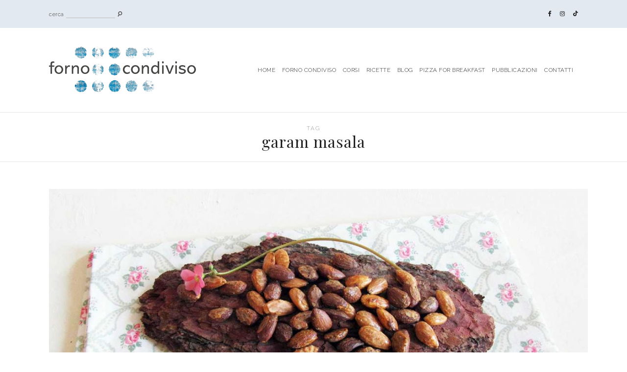

--- FILE ---
content_type: text/html; charset=UTF-8
request_url: https://www.fornocondiviso.com/tag/garam-masala/
body_size: 14568
content:
<!DOCTYPE html>
<html lang="it-IT">
<head>

	<meta charset="UTF-8">
	<meta http-equiv="X-UA-Compatible" content="IE=edge">
	<meta name="viewport" content="width=device-width, initial-scale=1">

	<link rel="profile" href="http://gmpg.org/xfn/11" />
	<link rel="pingback" href="https://www.fornocondiviso.com/xmlrpc.php" />

		
	<meta name='robots' content='index, follow, max-image-preview:large, max-snippet:-1, max-video-preview:-1' />

	<!-- This site is optimized with the Yoast SEO plugin v26.4 - https://yoast.com/wordpress/plugins/seo/ -->
	<title>garam masala Archivi - Forno Condiviso</title>
	<link rel="canonical" href="https://www.fornocondiviso.com/tag/garam-masala/" />
	<meta property="og:locale" content="it_IT" />
	<meta property="og:type" content="article" />
	<meta property="og:title" content="garam masala Archivi - Forno Condiviso" />
	<meta property="og:url" content="https://www.fornocondiviso.com/tag/garam-masala/" />
	<meta property="og:site_name" content="Forno Condiviso" />
	<meta name="twitter:card" content="summary_large_image" />
	<script type="application/ld+json" class="yoast-schema-graph">{"@context":"https://schema.org","@graph":[{"@type":"CollectionPage","@id":"https://www.fornocondiviso.com/tag/garam-masala/","url":"https://www.fornocondiviso.com/tag/garam-masala/","name":"garam masala Archivi - Forno Condiviso","isPartOf":{"@id":"https://www.fornocondiviso.com/#website"},"primaryImageOfPage":{"@id":"https://www.fornocondiviso.com/tag/garam-masala/#primaryimage"},"image":{"@id":"https://www.fornocondiviso.com/tag/garam-masala/#primaryimage"},"thumbnailUrl":"https://www.fornocondiviso.com/wp-content/uploads/2021/03/mandorle-tostate-all-indiana.jpg","breadcrumb":{"@id":"https://www.fornocondiviso.com/tag/garam-masala/#breadcrumb"},"inLanguage":"it-IT"},{"@type":"ImageObject","inLanguage":"it-IT","@id":"https://www.fornocondiviso.com/tag/garam-masala/#primaryimage","url":"https://www.fornocondiviso.com/wp-content/uploads/2021/03/mandorle-tostate-all-indiana.jpg","contentUrl":"https://www.fornocondiviso.com/wp-content/uploads/2021/03/mandorle-tostate-all-indiana.jpg","width":1529,"height":851},{"@type":"BreadcrumbList","@id":"https://www.fornocondiviso.com/tag/garam-masala/#breadcrumb","itemListElement":[{"@type":"ListItem","position":1,"name":"Home","item":"https://www.fornocondiviso.com/"},{"@type":"ListItem","position":2,"name":"garam masala"}]},{"@type":"WebSite","@id":"https://www.fornocondiviso.com/#website","url":"https://www.fornocondiviso.com/","name":"Forno Condiviso","description":"Forno Condiviso, Punto d’incontro","publisher":{"@id":"https://www.fornocondiviso.com/#organization"},"potentialAction":[{"@type":"SearchAction","target":{"@type":"EntryPoint","urlTemplate":"https://www.fornocondiviso.com/?s={search_term_string}"},"query-input":{"@type":"PropertyValueSpecification","valueRequired":true,"valueName":"search_term_string"}}],"inLanguage":"it-IT"},{"@type":"Organization","@id":"https://www.fornocondiviso.com/#organization","name":"Forno Condiviso","url":"https://www.fornocondiviso.com/","logo":{"@type":"ImageObject","inLanguage":"it-IT","@id":"https://www.fornocondiviso.com/#/schema/logo/image/","url":"https://www.fornocondiviso.com/wp-content/uploads/2021/03/FornoCondiviso_logo.png","contentUrl":"https://www.fornocondiviso.com/wp-content/uploads/2021/03/FornoCondiviso_logo.png","width":300,"height":95,"caption":"Forno Condiviso"},"image":{"@id":"https://www.fornocondiviso.com/#/schema/logo/image/"},"sameAs":["https://www.facebook.com/fornocondivisomilano","https://www.instagram.com/fornocondiviso/"]}]}</script>
	<!-- / Yoast SEO plugin. -->


<link rel='dns-prefetch' href='//www.fornocondiviso.com' />
<link rel='dns-prefetch' href='//unpkg.com' />
<link rel='dns-prefetch' href='//cdn.iubenda.com' />
<link rel='dns-prefetch' href='//fonts.googleapis.com' />
<link rel="alternate" type="application/rss+xml" title="Forno Condiviso &raquo; Feed" href="https://www.fornocondiviso.com/feed/" />
<link rel="alternate" type="application/rss+xml" title="Forno Condiviso &raquo; Feed dei commenti" href="https://www.fornocondiviso.com/comments/feed/" />
<link rel="alternate" type="application/rss+xml" title="Forno Condiviso &raquo; garam masala Feed del tag" href="https://www.fornocondiviso.com/tag/garam-masala/feed/" />
<style id='wp-img-auto-sizes-contain-inline-css' type='text/css'>
img:is([sizes=auto i],[sizes^="auto," i]){contain-intrinsic-size:3000px 1500px}
/*# sourceURL=wp-img-auto-sizes-contain-inline-css */
</style>
<link rel='stylesheet' id='dm-isotope-css-css' href='https://www.fornocondiviso.com/wp-content/plugins/dm-filters/css/isotope.css?ver=6.9' type='text/css' media='all' />
<style id='wp-emoji-styles-inline-css' type='text/css'>

	img.wp-smiley, img.emoji {
		display: inline !important;
		border: none !important;
		box-shadow: none !important;
		height: 1em !important;
		width: 1em !important;
		margin: 0 0.07em !important;
		vertical-align: -0.1em !important;
		background: none !important;
		padding: 0 !important;
	}
/*# sourceURL=wp-emoji-styles-inline-css */
</style>
<style id='classic-theme-styles-inline-css' type='text/css'>
/*! This file is auto-generated */
.wp-block-button__link{color:#fff;background-color:#32373c;border-radius:9999px;box-shadow:none;text-decoration:none;padding:calc(.667em + 2px) calc(1.333em + 2px);font-size:1.125em}.wp-block-file__button{background:#32373c;color:#fff;text-decoration:none}
/*# sourceURL=/wp-includes/css/classic-themes.min.css */
</style>
<link rel='stylesheet' id='contact-form-7-css' href='https://www.fornocondiviso.com/wp-content/plugins/contact-form-7/includes/css/styles.css?ver=6.1.3' type='text/css' media='all' />
<link rel='stylesheet' id='everleigh-elements-css-css' href='https://www.fornocondiviso.com/wp-content/plugins/everleigh-elements/css/everleigh-elements.css?ver=1.1' type='text/css' media='all' />
<link rel='stylesheet' id='rs-plugin-settings-css' href='https://www.fornocondiviso.com/wp-content/plugins/revslider/public/assets/css/rs6.css?ver=6.3.9' type='text/css' media='all' />
<style id='rs-plugin-settings-inline-css' type='text/css'>
#rs-demo-id {}
/*# sourceURL=rs-plugin-settings-inline-css */
</style>
<link rel='stylesheet' id='everleigh-style-css' href='https://www.fornocondiviso.com/wp-content/themes/everleigh/style.css?ver=6.9' type='text/css' media='all' />
<link rel='stylesheet' id='child-style-css' href='https://www.fornocondiviso.com/wp-content/themes/everleigh-child/style.css?ver=6.9' type='text/css' media='all' />
<link rel='stylesheet' id='font-awesome-css-css' href='https://www.fornocondiviso.com/wp-content/themes/everleigh/css/font-awesome.min.css?ver=6.9' type='text/css' media='all' />
<link rel='stylesheet' id='everleigh-responsive-css' href='https://www.fornocondiviso.com/wp-content/themes/everleigh/css/responsive.css?ver=6.9' type='text/css' media='all' />
<link rel='stylesheet' id='everleigh-google-fonts-css' href='//fonts.googleapis.com/css?family=Raleway%3A300%2C300i%2C400%2C700%7CPlayfair+Display' type='text/css' media='all' />
<script type="text/javascript" src="https://www.fornocondiviso.com/wp-includes/js/jquery/jquery.min.js?ver=3.7.1" id="jquery-core-js"></script>
<script type="text/javascript" src="https://www.fornocondiviso.com/wp-includes/js/jquery/jquery-migrate.min.js?ver=3.4.1" id="jquery-migrate-js"></script>
<script type="text/javascript" src="https://www.fornocondiviso.com/wp-content/plugins/dm-filters/js/dm-isotope.js?ver=1.6" id="dm-isotope-js-js"></script>
<script type="text/javascript" src="https://unpkg.com/isotope-layout@3/dist/isotope.pkgd.min.js?ver=6.9" id="dm-isotope-js"></script>

<script  type="text/javascript" class=" _iub_cs_skip" type="text/javascript" id="iubenda-head-inline-scripts-0">
/* <![CDATA[ */

var _iub = _iub || [];
_iub.csConfiguration = {"whitelabel":false,"lang":"it","siteId":2185639,"cookiePolicyId":30243782, "banner":{ "position":"float-bottom-right","rejectButtonColor":"#0073CE","rejectButtonCaptionColor":"white","textColor":"black","backgroundColor":"white","acceptButtonDisplay":true,"acceptButtonColor":"#0073CE","acceptButtonCaptionColor":"white","customizeButtonDisplay":true,"customizeButtonColor":"#DADADA","customizeButtonCaptionColor":"#4D4D4D" }};

//# sourceURL=iubenda-head-inline-scripts-0
/* ]]> */
</script>
<script  type="text/javascript" charset="UTF-8" async="" class=" _iub_cs_skip" type="text/javascript" src="//cdn.iubenda.com/cs/iubenda_cs.js?ver=3.12.4" id="iubenda-head-scripts-0-js"></script>
<script type="text/javascript" src="https://www.fornocondiviso.com/wp-content/plugins/revslider/public/assets/js/rbtools.min.js?ver=6.3.9" id="tp-tools-js"></script>
<script type="text/javascript" src="https://www.fornocondiviso.com/wp-content/plugins/revslider/public/assets/js/rs6.min.js?ver=6.3.9" id="revmin-js"></script>
<script type="text/javascript" src="https://www.fornocondiviso.com/wp-content/themes/everleigh/js/everleigh.js?ver=1" id="everleigh-scripts-js"></script>
<link rel="https://api.w.org/" href="https://www.fornocondiviso.com/wp-json/" /><link rel="alternate" title="JSON" type="application/json" href="https://www.fornocondiviso.com/wp-json/wp/v2/tags/620" /><link rel="EditURI" type="application/rsd+xml" title="RSD" href="https://www.fornocondiviso.com/xmlrpc.php?rsd" />
<meta name="generator" content="WordPress 6.9" />
	<link rel="preconnect" href="https://fonts.googleapis.com">
	<link rel="preconnect" href="https://fonts.gstatic.com">
	<link href='https://fonts.googleapis.com/css2?display=swap&family=Lato:wght@300&family=Sofia' rel='stylesheet'>
		<!-- GA Google Analytics @ https://m0n.co/ga -->
		<script async src="https://www.googletagmanager.com/gtag/js?id=G-C3ZQXMBG90"></script>
		<script>
			window.dataLayer = window.dataLayer || [];
			function gtag(){dataLayer.push(arguments);}
			gtag('js', new Date());
			gtag('config', 'G-C3ZQXMBG90');
		</script>

		
	<style class="everleigh-customizer-styles" type="text/css"> 

				.everleigh-below-menu .everleigh-nav-wrapper, .everleigh-below-menu .everleigh-nav-wrapper .menu .sub-menu, .everleigh-below-menu .everleigh-nav-wrapper .menu .children { background-color: #e3e9f0; }
						.everleigh-inline-left .sticky-wrapper .everleigh-nav-wrapper, .everleigh-inline-left .everleigh-nav-wrapper.everleigh-sticky-nav .menu .sub-menu, .everleigh-inline-left .everleigh-nav-wrapper.everleigh-sticky-nav .menu .children,
			.everleigh-inline-left .everleigh-top-bar { background-color: #e3e9f0; }
						.everleigh-inline-left .everleigh-site-title a::after { background-color: #e3e9f0; }
						.everleigh-related-posts h3:after, .everleigh-reply a:after, .everleigh-edit a:after, #comments #respond, .everleigh-blog-item.sticky .everleigh-post-content:before, .everleigh-accent:after,
			#everleigh-content .everleigh-elementor-mc4wp-section .ml-form-embedContainer .ml-form-embedWrapper.embedForm h5 span:after, #everleigh-main-container .everleigh-custom-mc4wp-section .ml-form-embedContainer .ml-form-embedWrapper.embedForm h5 span:after, #everleigh-sidebar .widget_mailerlite_widget .ml-form-embedContainer .ml-form-embedWrapper .ml-form-embedBody .ml-form-embedContent h5 span:after,
			#everleigh-content .elementor-widget-sidebar .widget_mailerlite_widget .ml-form-embedContainer .ml-form-embedWrapper .ml-form-embedBody .ml-form-embedContent h5 span:after,
			#everleigh-content .everleigh-custom-sidebar .elementor-widget-wp-widget-mailerlite_widget .ml-form-embedContainer .ml-form-embedWrapper .ml-form-embedBody .ml-form-embedContent h5 span:after { background-color: #e3e9f0; }
			.everleigh-blog-item.sticky .everleigh-post-media, .everleigh-blog-item.sticky.everleigh-no-post-thumbnail .everleigh-post-header, blockquote { border-color: #e3e9f0; }
						.everleigh-custom-mc4wp-section input[type="submit"], .everleigh-elementor-mc4wp-section input[type="submit"] { background-color: #e3e9f0 }
			#everleigh-main-container .everleigh-custom-mc4wp-section .formkit-form .formkit-submit, #everleigh-content .everleigh-elementor-mc4wp-section .formkit-form .formkit-submit,
			#everleigh-content .everleigh-elementor-mc4wp-section .ml-form-embedContainer .ml-form-embedWrapper .ml-form-embedBody .ml-form-embedSubmit button, #everleigh-main-container .everleigh-custom-mc4wp-section .ml-form-embedContainer .ml-form-embedWrapper .ml-form-embedBody .ml-form-embedSubmit button { background-color: #e3e9f0 !important; }
						.everleigh-read-more, a.more-link, .everleigh-wp-links a { background-color: #e3e9f0; }
						.everleigh-about-widget-caption, #everleigh-sidebar .null-instagram-feed .widget-title::after, .everleigh-custom-list-widget,
		.everleigh-latest-products-widget h4::after, .elementor-widget-wp-widget-everleigh_latest_products_widget h5::after, .everleigh-recent-posts-widget .widget-title::after, 
		.everleigh-latest-video-widget .widget-title::after, .widget_pages, .widget_meta, .widget_recent_entries, .widget_nav_menu, .widget_categories, .widget_archive, .widget_recent_comments,
		.elementor-widget-wp-widget-recent-posts, .elementor-widget-wp-widget-archives, .elementor-widget-wp-widget-categories, .elementor-widget-wp-widget-pages, .elementor-widget-wp-widget-meta,
		.elementor-widget-wp-widget-recent-comments, .elementor-widget-wp-widget-nav_menu, .tagcloud a, .widget_product_categories, .woocommerce-widget-layered-nav, .widget_rating_filter, 
		.widget_layered_nav_filters, .elementor-widget-sidebar .null-instagram-feed .widget-title:after, .elementor-widget-wp-widget-null-instagram-feed h5:after, .everleigh_facebook_widget .widget-title:after, 
		.everleigh_facebook_widget.widget h4:after, .everleigh-custom-sidebar .elementor-widget.elementor-widget-wp-widget-everleigh_facebook_widget h5:after, 
		.elementor-widget-wp-widget-everleigh_recent_posts_widget h5:after, .elementor-widget-wp-widget-everleigh_latest_video_widget h5:after, #everleigh-sidebar .zoom-instagram-widget .widget-title:after, 
		.everleigh-custom-sidebar .elementor-widget-wp-widget-wpzoom_instagram_widget h5:after, .elementor-widget-sidebar .zoom-instagram-widget .widget-title:after { background-color: #e3e9f0; }
						.everleigh-subscribe-link { background-color: #e3e9f0; }
						#everleigh-footer .instagram-footer-widget::before, #everleigh-footer p.clear a, .everleigh-footer-no-instagram .everleigh-footer-container { background-color: #e3e9f0; }
						.woocommerce .star-rating, .woocommerce p.stars a { color: #86a7b8; }
					

	@media only screen and (max-width: 650px) {
			}			
	</style>
    <meta name="generator" content="Elementor 3.33.1; features: additional_custom_breakpoints; settings: css_print_method-external, google_font-enabled, font_display-auto">

<!-- Meta Pixel Code -->
<script type='text/javascript'>
!function(f,b,e,v,n,t,s){if(f.fbq)return;n=f.fbq=function(){n.callMethod?
n.callMethod.apply(n,arguments):n.queue.push(arguments)};if(!f._fbq)f._fbq=n;
n.push=n;n.loaded=!0;n.version='2.0';n.queue=[];t=b.createElement(e);t.async=!0;
t.src=v;s=b.getElementsByTagName(e)[0];s.parentNode.insertBefore(t,s)}(window,
document,'script','https://connect.facebook.net/en_US/fbevents.js');
</script>
<!-- End Meta Pixel Code -->
<script type='text/javascript'>var url = window.location.origin + '?ob=open-bridge';
            fbq('set', 'openbridge', '435459557558843', url);
fbq('init', '435459557558843', {}, {
    "agent": "wordpress-6.9-4.1.5"
})</script><script type='text/javascript'>
    fbq('track', 'PageView', []);
  </script>			<style>
				.e-con.e-parent:nth-of-type(n+4):not(.e-lazyloaded):not(.e-no-lazyload),
				.e-con.e-parent:nth-of-type(n+4):not(.e-lazyloaded):not(.e-no-lazyload) * {
					background-image: none !important;
				}
				@media screen and (max-height: 1024px) {
					.e-con.e-parent:nth-of-type(n+3):not(.e-lazyloaded):not(.e-no-lazyload),
					.e-con.e-parent:nth-of-type(n+3):not(.e-lazyloaded):not(.e-no-lazyload) * {
						background-image: none !important;
					}
				}
				@media screen and (max-height: 640px) {
					.e-con.e-parent:nth-of-type(n+2):not(.e-lazyloaded):not(.e-no-lazyload),
					.e-con.e-parent:nth-of-type(n+2):not(.e-lazyloaded):not(.e-no-lazyload) * {
						background-image: none !important;
					}
				}
			</style>
			<!-- easy_custom_js_and_css begin -->
<style type="text/css">


@media only screen and (min-width: 1200px) {

	/* --- Global Styles -- */ 
	.everleigh-container/*, 
	.everleigh-full-width */{
		max-width: 1080px !important;

	}
}

.elementor-container{
    max-width:1920px;
}
</style>
<!-- easy_custom_js_and_css end -->
<!-- easy_custom_js_and_css begin -->
<style type="text/css">
.everleigh-post-date{
    display:none;
}

.everleigh-cat-location-separator{
    display:none;
    
}
.everleigh-post-location{
    display:none;
}



@media only screen and (min-width: 1100px) {
    .everleigh-post-content{
        position:relative;
    }
    .everleigh-post-header{
        position:relative !important;
        padding:auto;
        top:-200px;
        padding:40px;
        background-color:#fff;
        display:inline-block;
       
    }
    
    
    h1.entry-title{
        margin-bottom:0px;
    }
}

@media only screen and (min-width: 1200px) {
    .everleigh-post-content{
        position:relative;
    }
   /* .everleigh-post-header{
        position:absolute;
        background-color:#fff;
        padding:40px;
        top:540px;
    }*/
    
   
    
    
}





</style>
<!-- easy_custom_js_and_css end -->
<!-- easy_custom_js_and_css begin -->
<style type="text/css">
.ph-marketing{
    display:none;
}
.ph-copyright{
    font-size:14px;
}
</style>
<!-- easy_custom_js_and_css end -->
<!-- easy_custom_js_and_css begin -->
<style type="text/css">
.everleigh-page-wrapper ul{
    padding-left:0px;
    margin-bottom:0px;
}
.everleigh-page-wrapper ul li{

    margin-bottom:10px;
    list-style: circle;
}
.everleigh-page-wrapper ul li p{

    margin-bottom:0px;
    font-size:16px;
    color:#222222;
    font-weight:500;
}

@media (max-width: 576px) {
#everleigh-main-container .elementor-element   div.elementor-widget-container div.elementor-text-editor{
    columns:1 !important;
}
    
}

.everleigh-related-post-date{
    display:none;
}


</style>
<!-- easy_custom_js_and_css end -->
<!-- easy_custom_js_and_css begin -->
<style type="text/css">
.everleigh-page-wrapper .everleigh-nav-wrapper li {

	margin: 0 10px 0 0 !important;
}
.everleigh-page-wrapper .everleigh-nav-wrapper .sub-menu li {

	margin: 0 0px 0 0 !important;
}
</style>
<!-- easy_custom_js_and_css end -->
<!-- easy_custom_js_and_css begin -->
<style type="text/css">
.everleigh-gallery-post-img {
	height: auto !important;
	padding-top: 100%;
}
</style>
<!-- easy_custom_js_and_css end -->
<!-- easy_custom_js_and_css begin -->
<style type="text/css">
.everleigh-accent.accent-red::after {
  background-color: #8da0b6;
}

</style>
<!-- easy_custom_js_and_css end -->
<meta name="generator" content="Powered by Slider Revolution 6.3.9 - responsive, Mobile-Friendly Slider Plugin for WordPress with comfortable drag and drop interface." />
<link rel="icon" href="https://www.fornocondiviso.com/wp-content/uploads/2021/02/cropped-FC_icon-32x32.png" sizes="32x32" />
<link rel="icon" href="https://www.fornocondiviso.com/wp-content/uploads/2021/02/cropped-FC_icon-192x192.png" sizes="192x192" />
<link rel="apple-touch-icon" href="https://www.fornocondiviso.com/wp-content/uploads/2021/02/cropped-FC_icon-180x180.png" />
<meta name="msapplication-TileImage" content="https://www.fornocondiviso.com/wp-content/uploads/2021/02/cropped-FC_icon-270x270.png" />
<script type="text/javascript">function setREVStartSize(e){
			//window.requestAnimationFrame(function() {				 
				window.RSIW = window.RSIW===undefined ? window.innerWidth : window.RSIW;	
				window.RSIH = window.RSIH===undefined ? window.innerHeight : window.RSIH;	
				try {								
					var pw = document.getElementById(e.c).parentNode.offsetWidth,
						newh;
					pw = pw===0 || isNaN(pw) ? window.RSIW : pw;
					e.tabw = e.tabw===undefined ? 0 : parseInt(e.tabw);
					e.thumbw = e.thumbw===undefined ? 0 : parseInt(e.thumbw);
					e.tabh = e.tabh===undefined ? 0 : parseInt(e.tabh);
					e.thumbh = e.thumbh===undefined ? 0 : parseInt(e.thumbh);
					e.tabhide = e.tabhide===undefined ? 0 : parseInt(e.tabhide);
					e.thumbhide = e.thumbhide===undefined ? 0 : parseInt(e.thumbhide);
					e.mh = e.mh===undefined || e.mh=="" || e.mh==="auto" ? 0 : parseInt(e.mh,0);		
					if(e.layout==="fullscreen" || e.l==="fullscreen") 						
						newh = Math.max(e.mh,window.RSIH);					
					else{					
						e.gw = Array.isArray(e.gw) ? e.gw : [e.gw];
						for (var i in e.rl) if (e.gw[i]===undefined || e.gw[i]===0) e.gw[i] = e.gw[i-1];					
						e.gh = e.el===undefined || e.el==="" || (Array.isArray(e.el) && e.el.length==0)? e.gh : e.el;
						e.gh = Array.isArray(e.gh) ? e.gh : [e.gh];
						for (var i in e.rl) if (e.gh[i]===undefined || e.gh[i]===0) e.gh[i] = e.gh[i-1];
											
						var nl = new Array(e.rl.length),
							ix = 0,						
							sl;					
						e.tabw = e.tabhide>=pw ? 0 : e.tabw;
						e.thumbw = e.thumbhide>=pw ? 0 : e.thumbw;
						e.tabh = e.tabhide>=pw ? 0 : e.tabh;
						e.thumbh = e.thumbhide>=pw ? 0 : e.thumbh;					
						for (var i in e.rl) nl[i] = e.rl[i]<window.RSIW ? 0 : e.rl[i];
						sl = nl[0];									
						for (var i in nl) if (sl>nl[i] && nl[i]>0) { sl = nl[i]; ix=i;}															
						var m = pw>(e.gw[ix]+e.tabw+e.thumbw) ? 1 : (pw-(e.tabw+e.thumbw)) / (e.gw[ix]);					
						newh =  (e.gh[ix] * m) + (e.tabh + e.thumbh);
					}				
					if(window.rs_init_css===undefined) window.rs_init_css = document.head.appendChild(document.createElement("style"));					
					document.getElementById(e.c).height = newh+"px";
					window.rs_init_css.innerHTML += "#"+e.c+"_wrapper { height: "+newh+"px }";				
				} catch(e){
					console.log("Failure at Presize of Slider:" + e)
				}					   
			//});
		  };</script>
	<style id="egf-frontend-styles" type="text/css">
		p {color: #222222;font-family: 'Lato', sans-serif;font-size: 18px;font-style: normal;font-weight: 300;} h2 {color: #3f3f3d;} .everleigh-accent {font-family: 'Sofia', sans-serif;font-size: 32px;font-style: normal;font-weight: 400;} .everleigh-gallery-item h2 a {font-size: 20px;} body {} .elementor-button-text {} h1 {} h3 {} h4 {} h5 {} h6 {} 	</style>
		
<style id='global-styles-inline-css' type='text/css'>
:root{--wp--preset--aspect-ratio--square: 1;--wp--preset--aspect-ratio--4-3: 4/3;--wp--preset--aspect-ratio--3-4: 3/4;--wp--preset--aspect-ratio--3-2: 3/2;--wp--preset--aspect-ratio--2-3: 2/3;--wp--preset--aspect-ratio--16-9: 16/9;--wp--preset--aspect-ratio--9-16: 9/16;--wp--preset--color--black: #000000;--wp--preset--color--cyan-bluish-gray: #abb8c3;--wp--preset--color--white: #ffffff;--wp--preset--color--pale-pink: #f78da7;--wp--preset--color--vivid-red: #cf2e2e;--wp--preset--color--luminous-vivid-orange: #ff6900;--wp--preset--color--luminous-vivid-amber: #fcb900;--wp--preset--color--light-green-cyan: #7bdcb5;--wp--preset--color--vivid-green-cyan: #00d084;--wp--preset--color--pale-cyan-blue: #8ed1fc;--wp--preset--color--vivid-cyan-blue: #0693e3;--wp--preset--color--vivid-purple: #9b51e0;--wp--preset--color--light-grayish-pink: #EFE9E8;--wp--preset--color--grey: #BBBBBB;--wp--preset--color--dark-grey: #999999;--wp--preset--gradient--vivid-cyan-blue-to-vivid-purple: linear-gradient(135deg,rgb(6,147,227) 0%,rgb(155,81,224) 100%);--wp--preset--gradient--light-green-cyan-to-vivid-green-cyan: linear-gradient(135deg,rgb(122,220,180) 0%,rgb(0,208,130) 100%);--wp--preset--gradient--luminous-vivid-amber-to-luminous-vivid-orange: linear-gradient(135deg,rgb(252,185,0) 0%,rgb(255,105,0) 100%);--wp--preset--gradient--luminous-vivid-orange-to-vivid-red: linear-gradient(135deg,rgb(255,105,0) 0%,rgb(207,46,46) 100%);--wp--preset--gradient--very-light-gray-to-cyan-bluish-gray: linear-gradient(135deg,rgb(238,238,238) 0%,rgb(169,184,195) 100%);--wp--preset--gradient--cool-to-warm-spectrum: linear-gradient(135deg,rgb(74,234,220) 0%,rgb(151,120,209) 20%,rgb(207,42,186) 40%,rgb(238,44,130) 60%,rgb(251,105,98) 80%,rgb(254,248,76) 100%);--wp--preset--gradient--blush-light-purple: linear-gradient(135deg,rgb(255,206,236) 0%,rgb(152,150,240) 100%);--wp--preset--gradient--blush-bordeaux: linear-gradient(135deg,rgb(254,205,165) 0%,rgb(254,45,45) 50%,rgb(107,0,62) 100%);--wp--preset--gradient--luminous-dusk: linear-gradient(135deg,rgb(255,203,112) 0%,rgb(199,81,192) 50%,rgb(65,88,208) 100%);--wp--preset--gradient--pale-ocean: linear-gradient(135deg,rgb(255,245,203) 0%,rgb(182,227,212) 50%,rgb(51,167,181) 100%);--wp--preset--gradient--electric-grass: linear-gradient(135deg,rgb(202,248,128) 0%,rgb(113,206,126) 100%);--wp--preset--gradient--midnight: linear-gradient(135deg,rgb(2,3,129) 0%,rgb(40,116,252) 100%);--wp--preset--font-size--small: 13px;--wp--preset--font-size--medium: 20px;--wp--preset--font-size--large: 36px;--wp--preset--font-size--x-large: 42px;--wp--preset--spacing--20: 0.44rem;--wp--preset--spacing--30: 0.67rem;--wp--preset--spacing--40: 1rem;--wp--preset--spacing--50: 1.5rem;--wp--preset--spacing--60: 2.25rem;--wp--preset--spacing--70: 3.38rem;--wp--preset--spacing--80: 5.06rem;--wp--preset--shadow--natural: 6px 6px 9px rgba(0, 0, 0, 0.2);--wp--preset--shadow--deep: 12px 12px 50px rgba(0, 0, 0, 0.4);--wp--preset--shadow--sharp: 6px 6px 0px rgba(0, 0, 0, 0.2);--wp--preset--shadow--outlined: 6px 6px 0px -3px rgb(255, 255, 255), 6px 6px rgb(0, 0, 0);--wp--preset--shadow--crisp: 6px 6px 0px rgb(0, 0, 0);}:where(.is-layout-flex){gap: 0.5em;}:where(.is-layout-grid){gap: 0.5em;}body .is-layout-flex{display: flex;}.is-layout-flex{flex-wrap: wrap;align-items: center;}.is-layout-flex > :is(*, div){margin: 0;}body .is-layout-grid{display: grid;}.is-layout-grid > :is(*, div){margin: 0;}:where(.wp-block-columns.is-layout-flex){gap: 2em;}:where(.wp-block-columns.is-layout-grid){gap: 2em;}:where(.wp-block-post-template.is-layout-flex){gap: 1.25em;}:where(.wp-block-post-template.is-layout-grid){gap: 1.25em;}.has-black-color{color: var(--wp--preset--color--black) !important;}.has-cyan-bluish-gray-color{color: var(--wp--preset--color--cyan-bluish-gray) !important;}.has-white-color{color: var(--wp--preset--color--white) !important;}.has-pale-pink-color{color: var(--wp--preset--color--pale-pink) !important;}.has-vivid-red-color{color: var(--wp--preset--color--vivid-red) !important;}.has-luminous-vivid-orange-color{color: var(--wp--preset--color--luminous-vivid-orange) !important;}.has-luminous-vivid-amber-color{color: var(--wp--preset--color--luminous-vivid-amber) !important;}.has-light-green-cyan-color{color: var(--wp--preset--color--light-green-cyan) !important;}.has-vivid-green-cyan-color{color: var(--wp--preset--color--vivid-green-cyan) !important;}.has-pale-cyan-blue-color{color: var(--wp--preset--color--pale-cyan-blue) !important;}.has-vivid-cyan-blue-color{color: var(--wp--preset--color--vivid-cyan-blue) !important;}.has-vivid-purple-color{color: var(--wp--preset--color--vivid-purple) !important;}.has-black-background-color{background-color: var(--wp--preset--color--black) !important;}.has-cyan-bluish-gray-background-color{background-color: var(--wp--preset--color--cyan-bluish-gray) !important;}.has-white-background-color{background-color: var(--wp--preset--color--white) !important;}.has-pale-pink-background-color{background-color: var(--wp--preset--color--pale-pink) !important;}.has-vivid-red-background-color{background-color: var(--wp--preset--color--vivid-red) !important;}.has-luminous-vivid-orange-background-color{background-color: var(--wp--preset--color--luminous-vivid-orange) !important;}.has-luminous-vivid-amber-background-color{background-color: var(--wp--preset--color--luminous-vivid-amber) !important;}.has-light-green-cyan-background-color{background-color: var(--wp--preset--color--light-green-cyan) !important;}.has-vivid-green-cyan-background-color{background-color: var(--wp--preset--color--vivid-green-cyan) !important;}.has-pale-cyan-blue-background-color{background-color: var(--wp--preset--color--pale-cyan-blue) !important;}.has-vivid-cyan-blue-background-color{background-color: var(--wp--preset--color--vivid-cyan-blue) !important;}.has-vivid-purple-background-color{background-color: var(--wp--preset--color--vivid-purple) !important;}.has-black-border-color{border-color: var(--wp--preset--color--black) !important;}.has-cyan-bluish-gray-border-color{border-color: var(--wp--preset--color--cyan-bluish-gray) !important;}.has-white-border-color{border-color: var(--wp--preset--color--white) !important;}.has-pale-pink-border-color{border-color: var(--wp--preset--color--pale-pink) !important;}.has-vivid-red-border-color{border-color: var(--wp--preset--color--vivid-red) !important;}.has-luminous-vivid-orange-border-color{border-color: var(--wp--preset--color--luminous-vivid-orange) !important;}.has-luminous-vivid-amber-border-color{border-color: var(--wp--preset--color--luminous-vivid-amber) !important;}.has-light-green-cyan-border-color{border-color: var(--wp--preset--color--light-green-cyan) !important;}.has-vivid-green-cyan-border-color{border-color: var(--wp--preset--color--vivid-green-cyan) !important;}.has-pale-cyan-blue-border-color{border-color: var(--wp--preset--color--pale-cyan-blue) !important;}.has-vivid-cyan-blue-border-color{border-color: var(--wp--preset--color--vivid-cyan-blue) !important;}.has-vivid-purple-border-color{border-color: var(--wp--preset--color--vivid-purple) !important;}.has-vivid-cyan-blue-to-vivid-purple-gradient-background{background: var(--wp--preset--gradient--vivid-cyan-blue-to-vivid-purple) !important;}.has-light-green-cyan-to-vivid-green-cyan-gradient-background{background: var(--wp--preset--gradient--light-green-cyan-to-vivid-green-cyan) !important;}.has-luminous-vivid-amber-to-luminous-vivid-orange-gradient-background{background: var(--wp--preset--gradient--luminous-vivid-amber-to-luminous-vivid-orange) !important;}.has-luminous-vivid-orange-to-vivid-red-gradient-background{background: var(--wp--preset--gradient--luminous-vivid-orange-to-vivid-red) !important;}.has-very-light-gray-to-cyan-bluish-gray-gradient-background{background: var(--wp--preset--gradient--very-light-gray-to-cyan-bluish-gray) !important;}.has-cool-to-warm-spectrum-gradient-background{background: var(--wp--preset--gradient--cool-to-warm-spectrum) !important;}.has-blush-light-purple-gradient-background{background: var(--wp--preset--gradient--blush-light-purple) !important;}.has-blush-bordeaux-gradient-background{background: var(--wp--preset--gradient--blush-bordeaux) !important;}.has-luminous-dusk-gradient-background{background: var(--wp--preset--gradient--luminous-dusk) !important;}.has-pale-ocean-gradient-background{background: var(--wp--preset--gradient--pale-ocean) !important;}.has-electric-grass-gradient-background{background: var(--wp--preset--gradient--electric-grass) !important;}.has-midnight-gradient-background{background: var(--wp--preset--gradient--midnight) !important;}.has-small-font-size{font-size: var(--wp--preset--font-size--small) !important;}.has-medium-font-size{font-size: var(--wp--preset--font-size--medium) !important;}.has-large-font-size{font-size: var(--wp--preset--font-size--large) !important;}.has-x-large-font-size{font-size: var(--wp--preset--font-size--x-large) !important;}
/*# sourceURL=global-styles-inline-css */
</style>
</head>	


<body class="archive tag tag-garam-masala tag-620 wp-theme-everleigh wp-child-theme-everleigh-child elementor-default elementor-kit-8">

	
<!-- Meta Pixel Code -->
<noscript>
<img height="1" width="1" style="display:none" alt="fbpx"
src="https://www.facebook.com/tr?id=435459557558843&ev=PageView&noscript=1" />
</noscript>
<!-- End Meta Pixel Code -->

	<div id="everleigh-main-container">

		<div class="everleigh-page-wrapper everleigh-inline-left everleigh-custom-site-logo">

			<div class="everleigh-header-wrapper ">	

				<header id="everleigh-header" class="everleigh-no-cart-icon">

											<div class="everleigh-top-bar ">
						
						<div class="everleigh-container">

														<div class="everleigh-header-search-container">
								
<form role="search" method="get" id="everleigh-searchform" action="https://www.fornocondiviso.com/">
    <div>
    	<label for="s">Cerca</label>
        <input type="text" value="" name="s" id="s" placeholder="Cerca"/>
        <button type="submit" id="searchsubmit"><i class="fas fa-search"></i></button>
    </div>
</form>
							</div>	

								
							
														<div class="everleigh-social-media-follow-icons">
													<a href="https://www.facebook.com/fornocondivisomilano" target="_blank"><i class="fab fa-facebook-f"></i></a>
										<a href="https://www.instagram.com/fornocondiviso/" target="_blank"><i class="fab fa-instagram"></i></a>
										<a href="https://www.tiktok.com/@fornocondiviso" target="_blank"><i class="fab fa-tiktok"></i></a>
												</div>
							
						</div>
					
					</div>

					<div id="everleigh-menu-mobile"></div>	

										<div class="everleigh-container everleigh-inline-left">
						<div class="everleigh-site-logo"><h2 class=""><a href="https://www.fornocondiviso.com/"><img src="http://www.fornocondiviso.com/wp-content/uploads/2021/03/FornoCondiviso_logo.png" alt="Forno Condiviso"></a></h2></div>							<div class="everleigh-nav-wrapper">
								<ul id="menu-fc_menu" class="menu"><li id="menu-item-2985" class="menu-item menu-item-type-post_type menu-item-object-page menu-item-home menu-item-2985"><a href="https://www.fornocondiviso.com/">Home</a></li>
<li id="menu-item-3340" class="menu-item menu-item-type-custom menu-item-object-custom menu-item-has-children menu-item-3340"><a href="#">FORNO CONDIVISO</a>
<ul class="sub-menu">
	<li id="menu-item-3176" class="menu-item menu-item-type-post_type menu-item-object-page menu-item-3176"><a href="https://www.fornocondiviso.com/il-progetto/">IL PROGETTO</a></li>
	<li id="menu-item-3485" class="menu-item menu-item-type-post_type menu-item-object-page menu-item-3485"><a href="https://www.fornocondiviso.com/chi-siamo/">Chi siamo</a></li>
	<li id="menu-item-8104" class="menu-item menu-item-type-post_type menu-item-object-page menu-item-8104"><a href="https://www.fornocondiviso.com/cosa-facciamo/">Cosa facciamo</a></li>
</ul>
</li>
<li id="menu-item-7922" class="menu-item menu-item-type-post_type menu-item-object-page menu-item-has-children menu-item-7922"><a href="https://www.fornocondiviso.com/corsi/">CORSI</a>
<ul class="sub-menu">
	<li id="menu-item-8452" class="menu-item menu-item-type-post_type menu-item-object-page menu-item-8452"><a href="https://www.fornocondiviso.com/f-a-q/">F.A.Q.</a></li>
</ul>
</li>
<li id="menu-item-3000" class="menu-item menu-item-type-post_type menu-item-object-page menu-item-has-children menu-item-3000"><a href="https://www.fornocondiviso.com/ricette-lievitati/">RICETTE</a>
<ul class="sub-menu">
	<li id="menu-item-3139" class="menu-item menu-item-type-post_type menu-item-object-page menu-item-3139"><a href="https://www.fornocondiviso.com/grandi-lievitati/">Grandi lievitati</a></li>
	<li id="menu-item-4831" class="menu-item menu-item-type-post_type menu-item-object-page menu-item-4831"><a href="https://www.fornocondiviso.com/lievito-di-birra/">Lievito di birra</a></li>
	<li id="menu-item-4833" class="menu-item menu-item-type-post_type menu-item-object-page menu-item-4833"><a href="https://www.fornocondiviso.com/lievitazione-mista/">Lievitazione mista</a></li>
	<li id="menu-item-4834" class="menu-item menu-item-type-post_type menu-item-object-page menu-item-4834"><a href="https://www.fornocondiviso.com/lievito-madre/">Lievito madre</a></li>
</ul>
</li>
<li id="menu-item-4651" class="menu-item menu-item-type-post_type menu-item-object-page menu-item-4651"><a href="https://www.fornocondiviso.com/blog/">Blog</a></li>
<li id="menu-item-3425" class="menu-item menu-item-type-custom menu-item-object-custom menu-item-has-children menu-item-3425"><a href="#">PIZZA FOR BREAKFAST</a>
<ul class="sub-menu">
	<li id="menu-item-6747" class="menu-item menu-item-type-post_type menu-item-object-page menu-item-6747"><a href="https://www.fornocondiviso.com/archivio-ricette/">Archivio ricette</a></li>
	<li id="menu-item-4658" class="menu-item menu-item-type-post_type menu-item-object-page menu-item-4658"><a href="https://www.fornocondiviso.com/archivio-articoli/">Archivio articoli</a></li>
</ul>
</li>
<li id="menu-item-7313" class="menu-item menu-item-type-custom menu-item-object-custom menu-item-has-children menu-item-7313"><a href="#">PUBBLICAZIONI</a>
<ul class="sub-menu">
	<li id="menu-item-7314" class="menu-item menu-item-type-post_type menu-item-object-page menu-item-7314"><a href="https://www.fornocondiviso.com/compagni-di-pane/">Compagni di pane</a></li>
	<li id="menu-item-2729" class="menu-item menu-item-type-post_type menu-item-object-page menu-item-2729"><a href="https://www.fornocondiviso.com/pubblicazioni/">Il pane fatto in casa</a></li>
</ul>
</li>
<li id="menu-item-2718" class="menu-item menu-item-type-post_type menu-item-object-page menu-item-2718"><a href="https://www.fornocondiviso.com/contatti/">Contatti</a></li>
</ul>							</div>
												</div>
		
				</header>	


</div>	<!-- End everleigh-header-wrapper -->

<div id="everleigh-content-container">

	<div class="everleigh-archive-box">
		
		<span>Tag</span>
		<h1>garam masala</h1>

	</div>	

	<div class="everleigh-container">

		<div id="everleigh-content" class="everleigh-full-width everleigh-blog-layout">

			

<article id="post-5785" class="everleigh-blog-item everleigh-no-affiliate-links  post-5785 post type-post status-publish format-standard has-post-thumbnail hentry category-etnica tag-mandorle tag-curry tag-garam-masala">

	<div class="everleigh-post-content">
	
		
	<div class="everleigh-post-media">

							<a href="https://www.fornocondiviso.com/mandorle-tostate-e-salate-allindiana/"><img fetchpriority="high" width="1200" height="668" src="https://www.fornocondiviso.com/wp-content/uploads/2021/03/mandorle-tostate-all-indiana-1200x668.jpg" class="attachment-everleigh-full-thumb size-everleigh-full-thumb wp-post-image" alt="" decoding="async" srcset="https://www.fornocondiviso.com/wp-content/uploads/2021/03/mandorle-tostate-all-indiana-1200x668.jpg 1200w, https://www.fornocondiviso.com/wp-content/uploads/2021/03/mandorle-tostate-all-indiana-300x167.jpg 300w, https://www.fornocondiviso.com/wp-content/uploads/2021/03/mandorle-tostate-all-indiana-1024x570.jpg 1024w, https://www.fornocondiviso.com/wp-content/uploads/2021/03/mandorle-tostate-all-indiana-768x427.jpg 768w, https://www.fornocondiviso.com/wp-content/uploads/2021/03/mandorle-tostate-all-indiana-900x501.jpg 900w, https://www.fornocondiviso.com/wp-content/uploads/2021/03/mandorle-tostate-all-indiana.jpg 1529w" sizes="(max-width: 1200px) 100vw, 1200px" /></a>
					
	</div>

	
<div class="everleigh-post-header">

			<div class="everleigh-cat">
			<a href="https://www.fornocondiviso.com/category/ricette-cucina/etnica/" rel="category tag">Etnica</a>		</div>
				<h2 class="entry-title"><a href="https://www.fornocondiviso.com/mandorle-tostate-e-salate-allindiana/">Mandorle tostate e salate all’indiana</a></h2>
	
</div>	

		<div class="everleigh-post-entry">

			
		<div class="everleigh-post-container">

			<div class="everleigh-post-excerpt">

					
					<p>Portate 4 Preparazione 5 minuti Cottura 10 minuti Difficoltà facilissima Ingredienti 350 g di mandorle (sia pelate che con la buccia, a scelta)1/2 cucchiaino di curry in polvere1/4 di cucchiaino di garam masala 1 albumesale A proposito di questa ricetta Poiché ogni forno è diverso, durante la cottura controllate abbastanza spesso le mandorle per evitare che rischino di bruciarsi.Dopo che le mandorle si saranno raffreddate, assaggiatene[...]</p>
				
			</div>

			

<div class="everleigh-post-footer everleigh-post-footer-no-comments ">
	
			<div class="everleigh-read-more">
			<a href="https://www.fornocondiviso.com/mandorle-tostate-e-salate-allindiana/">Leggi tutto</a>
		</div>	
		<div class="everleigh-share-icon"><i class="fas fa-share-alt"></i></div><div class="everleigh-share-buttons"><a target="_blank" href="https://www.facebook.com/sharer/sharer.php?u=https://www.fornocondiviso.com/mandorle-tostate-e-salate-allindiana/"><i class="fab fa-facebook-f"></i></a><a target="_blank" href="http://twitter.com/intent/tweet?text=Check%20out%20this%20article:%20Mandorle+tostate+e+salate+all%E2%80%99indiana%20-%20https%3A%2F%2Fwww.fornocondiviso.com%2Fmandorle-tostate-e-salate-allindiana%2F"><i class="fab fa-twitter"></i></a><a data-pin-custom="true" data-pin-do="skipLink" target="_blank" href="https://pinterest.com/pin/create/button/?url=https://www.fornocondiviso.com/mandorle-tostate-e-salate-allindiana/&#038;media=https://www.fornocondiviso.com/wp-content/uploads/2021/03/mandorle-tostate-all-indiana.jpg&#038;description=Mandorle%20tostate%20e%20salate%20all’indiana"><i class="fab fa-pinterest-p"></i></a><a href="mailto:?subject=Mandorle%20tostate%20e%20salate%20all’indiana&#038;body=Check%20out%20this%20article%20from%20Forno%20Condiviso:%20https://www.fornocondiviso.com/mandorle-tostate-e-salate-allindiana/"><i class="far fa-envelope"></i></a></div><div class="everleigh-share-close-icon"><i class="fas fa-times"></i></div>
</div>

		</div> 
		
		
		</div>
	
	</div>

</article>			

	
		<div class="everleigh-pagination">
			<div class="everleigh-newer"></div>
			<div class="everleigh-older"></div>		
		</div>
						
	
		</div>	<!--end everleigh-content -->		

		
	</div>	<!--end everleigh-container -->	

	

			</div> <!--End #everleigh-content-container-->
		
		</div> <!--End #everleigh-page-wrapper-->

		<footer id="everleigh-footer" class="everleigh-footer-no-menu everleigh-footer-has-social-media everleigh-footer-no-instagram">
				
						<div class="everleigh-footer-container">

									
					<div class="everleigh-social-media-follow-icons">
											<a href="https://www.facebook.com/fornocondivisomilano" target="_blank"><i class="fab fa-facebook-f"></i></a>
										<a href="https://www.instagram.com/fornocondiviso/" target="_blank"><i class="fab fa-instagram"></i></a>
										<a href="https://www.tiktok.com/@fornocondiviso" target="_blank"><i class="fab fa-tiktok"></i></a>
										</div>
					
					<p class="ph-copyright">© 2021 Associazione Forno Condiviso | C.F. 97870940158 | <a href="https://www.fornocondiviso.com/privacy-policy/">Privacy&amp;Cookie Policy</a> <span class="ph-marketing">Site Powered by <a href="https://pixandhue.com">Pix &amp; Hue.</a></span></p>
									
			</div>

		</footer>

	</div> <!--End #everleigh-main-container-->

	<script type="speculationrules">
{"prefetch":[{"source":"document","where":{"and":[{"href_matches":"/*"},{"not":{"href_matches":["/wp-*.php","/wp-admin/*","/wp-content/uploads/*","/wp-content/*","/wp-content/plugins/*","/wp-content/themes/everleigh-child/*","/wp-content/themes/everleigh/*","/*\\?(.+)"]}},{"not":{"selector_matches":"a[rel~=\"nofollow\"]"}},{"not":{"selector_matches":".no-prefetch, .no-prefetch a"}}]},"eagerness":"conservative"}]}
</script>
    <!-- Meta Pixel Event Code -->
    <script type='text/javascript'>
        document.addEventListener( 'wpcf7mailsent', function( event ) {
        if( "fb_pxl_code" in event.detail.apiResponse){
            eval(event.detail.apiResponse.fb_pxl_code);
        }
        }, false );
    </script>
    <!-- End Meta Pixel Event Code -->
        <div id='fb-pxl-ajax-code'></div>			<script>
				const lazyloadRunObserver = () => {
					const lazyloadBackgrounds = document.querySelectorAll( `.e-con.e-parent:not(.e-lazyloaded)` );
					const lazyloadBackgroundObserver = new IntersectionObserver( ( entries ) => {
						entries.forEach( ( entry ) => {
							if ( entry.isIntersecting ) {
								let lazyloadBackground = entry.target;
								if( lazyloadBackground ) {
									lazyloadBackground.classList.add( 'e-lazyloaded' );
								}
								lazyloadBackgroundObserver.unobserve( entry.target );
							}
						});
					}, { rootMargin: '200px 0px 200px 0px' } );
					lazyloadBackgrounds.forEach( ( lazyloadBackground ) => {
						lazyloadBackgroundObserver.observe( lazyloadBackground );
					} );
				};
				const events = [
					'DOMContentLoaded',
					'elementor/lazyload/observe',
				];
				events.forEach( ( event ) => {
					document.addEventListener( event, lazyloadRunObserver );
				} );
			</script>
			<!-- easy_custom_js_and_css begin -->
<style type="text/css">
.wpcf7-form .wpcf7-text {
  width: 100%;
  font-size: 14px;
}
.wpcf7-form .wpcf7-textarea {
  width: 100%;
}
.wpcf7-form .wpcf7-acceptance {
  font-size: 12px;
}

</style>
<!-- easy_custom_js_and_css end -->
<!-- easy_custom_js_and_css begin -->
<style type="text/css">
.elementor-text-editor,.elementor-text-editor p{color:#222;font-family:'Lato';font-size:18px;font-style:normal;font-weight:300}
</style>
<!-- easy_custom_js_and_css end -->
<!-- easy_custom_js_and_css begin -->
<style type="text/css">
.grecaptcha-badge{display:none!important}
</style>
<!-- easy_custom_js_and_css end -->
<!-- easy_custom_js_and_css begin -->
<style type="text/css">
.elementor-widget-progress span.elementor-title{display:inline-block;text-align:center;width:100%}
</style>
<!-- easy_custom_js_and_css end -->
<script type="text/javascript" src="https://www.fornocondiviso.com/wp-includes/js/dist/hooks.min.js?ver=dd5603f07f9220ed27f1" id="wp-hooks-js"></script>
<script type="text/javascript" src="https://www.fornocondiviso.com/wp-includes/js/dist/i18n.min.js?ver=c26c3dc7bed366793375" id="wp-i18n-js"></script>
<script type="text/javascript" id="wp-i18n-js-after">
/* <![CDATA[ */
wp.i18n.setLocaleData( { 'text direction\u0004ltr': [ 'ltr' ] } );
//# sourceURL=wp-i18n-js-after
/* ]]> */
</script>
<script type="text/javascript" src="https://www.fornocondiviso.com/wp-content/plugins/contact-form-7/includes/swv/js/index.js?ver=6.1.3" id="swv-js"></script>
<script type="text/javascript" id="contact-form-7-js-translations">
/* <![CDATA[ */
( function( domain, translations ) {
	var localeData = translations.locale_data[ domain ] || translations.locale_data.messages;
	localeData[""].domain = domain;
	wp.i18n.setLocaleData( localeData, domain );
} )( "contact-form-7", {"translation-revision-date":"2025-11-18 20:27:55+0000","generator":"GlotPress\/4.0.3","domain":"messages","locale_data":{"messages":{"":{"domain":"messages","plural-forms":"nplurals=2; plural=n != 1;","lang":"it"},"This contact form is placed in the wrong place.":["Questo modulo di contatto \u00e8 posizionato nel posto sbagliato."],"Error:":["Errore:"]}},"comment":{"reference":"includes\/js\/index.js"}} );
//# sourceURL=contact-form-7-js-translations
/* ]]> */
</script>
<script type="text/javascript" id="contact-form-7-js-before">
/* <![CDATA[ */
var wpcf7 = {
    "api": {
        "root": "https:\/\/www.fornocondiviso.com\/wp-json\/",
        "namespace": "contact-form-7\/v1"
    }
};
//# sourceURL=contact-form-7-js-before
/* ]]> */
</script>
<script type="text/javascript" src="https://www.fornocondiviso.com/wp-content/plugins/contact-form-7/includes/js/index.js?ver=6.1.3" id="contact-form-7-js"></script>
<script type="text/javascript" src="https://www.fornocondiviso.com/wp-content/plugins/everleigh-elements/js/everleigh-elements.js?ver=1.1" id="everleigh-elements-scripts-js"></script>
<script type="text/javascript" src="https://www.fornocondiviso.com/wp-content/themes/everleigh/js/libraries/slick.js?ver=6.9" id="slick-js"></script>
<script type="text/javascript" src="https://www.fornocondiviso.com/wp-content/themes/everleigh/js/libraries/slicknav.js?ver=6.9" id="slicknav-js"></script>
<script type="text/javascript" src="https://www.fornocondiviso.com/wp-content/themes/everleigh/js/libraries/fitvids.js?ver=6.9" id="fitvids-js"></script>
<script type="text/javascript" src="https://www.fornocondiviso.com/wp-content/themes/everleigh/js/libraries/sticky.js?ver=6.9" id="sticky-js"></script>
<script type="text/javascript" src="https://www.google.com/recaptcha/api.js?render=6LdwyHIaAAAAAHWYHe9DEWTe3FsLr18HF9NurYIG&amp;ver=3.0" id="google-recaptcha-js"></script>
<script type="text/javascript" src="https://www.fornocondiviso.com/wp-includes/js/dist/vendor/wp-polyfill.min.js?ver=3.15.0" id="wp-polyfill-js"></script>
<script type="text/javascript" id="wpcf7-recaptcha-js-before">
/* <![CDATA[ */
var wpcf7_recaptcha = {
    "sitekey": "6LdwyHIaAAAAAHWYHe9DEWTe3FsLr18HF9NurYIG",
    "actions": {
        "homepage": "homepage",
        "contactform": "contactform"
    }
};
//# sourceURL=wpcf7-recaptcha-js-before
/* ]]> */
</script>
<script type="text/javascript" src="https://www.fornocondiviso.com/wp-content/plugins/contact-form-7/modules/recaptcha/index.js?ver=6.1.3" id="wpcf7-recaptcha-js"></script>
<script id="wp-emoji-settings" type="application/json">
{"baseUrl":"https://s.w.org/images/core/emoji/17.0.2/72x72/","ext":".png","svgUrl":"https://s.w.org/images/core/emoji/17.0.2/svg/","svgExt":".svg","source":{"concatemoji":"https://www.fornocondiviso.com/wp-includes/js/wp-emoji-release.min.js?ver=6.9"}}
</script>
<script type="module">
/* <![CDATA[ */
/*! This file is auto-generated */
const a=JSON.parse(document.getElementById("wp-emoji-settings").textContent),o=(window._wpemojiSettings=a,"wpEmojiSettingsSupports"),s=["flag","emoji"];function i(e){try{var t={supportTests:e,timestamp:(new Date).valueOf()};sessionStorage.setItem(o,JSON.stringify(t))}catch(e){}}function c(e,t,n){e.clearRect(0,0,e.canvas.width,e.canvas.height),e.fillText(t,0,0);t=new Uint32Array(e.getImageData(0,0,e.canvas.width,e.canvas.height).data);e.clearRect(0,0,e.canvas.width,e.canvas.height),e.fillText(n,0,0);const a=new Uint32Array(e.getImageData(0,0,e.canvas.width,e.canvas.height).data);return t.every((e,t)=>e===a[t])}function p(e,t){e.clearRect(0,0,e.canvas.width,e.canvas.height),e.fillText(t,0,0);var n=e.getImageData(16,16,1,1);for(let e=0;e<n.data.length;e++)if(0!==n.data[e])return!1;return!0}function u(e,t,n,a){switch(t){case"flag":return n(e,"\ud83c\udff3\ufe0f\u200d\u26a7\ufe0f","\ud83c\udff3\ufe0f\u200b\u26a7\ufe0f")?!1:!n(e,"\ud83c\udde8\ud83c\uddf6","\ud83c\udde8\u200b\ud83c\uddf6")&&!n(e,"\ud83c\udff4\udb40\udc67\udb40\udc62\udb40\udc65\udb40\udc6e\udb40\udc67\udb40\udc7f","\ud83c\udff4\u200b\udb40\udc67\u200b\udb40\udc62\u200b\udb40\udc65\u200b\udb40\udc6e\u200b\udb40\udc67\u200b\udb40\udc7f");case"emoji":return!a(e,"\ud83e\u1fac8")}return!1}function f(e,t,n,a){let r;const o=(r="undefined"!=typeof WorkerGlobalScope&&self instanceof WorkerGlobalScope?new OffscreenCanvas(300,150):document.createElement("canvas")).getContext("2d",{willReadFrequently:!0}),s=(o.textBaseline="top",o.font="600 32px Arial",{});return e.forEach(e=>{s[e]=t(o,e,n,a)}),s}function r(e){var t=document.createElement("script");t.src=e,t.defer=!0,document.head.appendChild(t)}a.supports={everything:!0,everythingExceptFlag:!0},new Promise(t=>{let n=function(){try{var e=JSON.parse(sessionStorage.getItem(o));if("object"==typeof e&&"number"==typeof e.timestamp&&(new Date).valueOf()<e.timestamp+604800&&"object"==typeof e.supportTests)return e.supportTests}catch(e){}return null}();if(!n){if("undefined"!=typeof Worker&&"undefined"!=typeof OffscreenCanvas&&"undefined"!=typeof URL&&URL.createObjectURL&&"undefined"!=typeof Blob)try{var e="postMessage("+f.toString()+"("+[JSON.stringify(s),u.toString(),c.toString(),p.toString()].join(",")+"));",a=new Blob([e],{type:"text/javascript"});const r=new Worker(URL.createObjectURL(a),{name:"wpTestEmojiSupports"});return void(r.onmessage=e=>{i(n=e.data),r.terminate(),t(n)})}catch(e){}i(n=f(s,u,c,p))}t(n)}).then(e=>{for(const n in e)a.supports[n]=e[n],a.supports.everything=a.supports.everything&&a.supports[n],"flag"!==n&&(a.supports.everythingExceptFlag=a.supports.everythingExceptFlag&&a.supports[n]);var t;a.supports.everythingExceptFlag=a.supports.everythingExceptFlag&&!a.supports.flag,a.supports.everything||((t=a.source||{}).concatemoji?r(t.concatemoji):t.wpemoji&&t.twemoji&&(r(t.twemoji),r(t.wpemoji)))});
//# sourceURL=https://www.fornocondiviso.com/wp-includes/js/wp-emoji-loader.min.js
/* ]]> */
</script>

</body>
</html>		
		


--- FILE ---
content_type: text/html; charset=utf-8
request_url: https://www.google.com/recaptcha/api2/anchor?ar=1&k=6LdwyHIaAAAAAHWYHe9DEWTe3FsLr18HF9NurYIG&co=aHR0cHM6Ly93d3cuZm9ybm9jb25kaXZpc28uY29tOjQ0Mw..&hl=en&v=PoyoqOPhxBO7pBk68S4YbpHZ&size=invisible&anchor-ms=20000&execute-ms=30000&cb=bne1dd7328og
body_size: 48499
content:
<!DOCTYPE HTML><html dir="ltr" lang="en"><head><meta http-equiv="Content-Type" content="text/html; charset=UTF-8">
<meta http-equiv="X-UA-Compatible" content="IE=edge">
<title>reCAPTCHA</title>
<style type="text/css">
/* cyrillic-ext */
@font-face {
  font-family: 'Roboto';
  font-style: normal;
  font-weight: 400;
  font-stretch: 100%;
  src: url(//fonts.gstatic.com/s/roboto/v48/KFO7CnqEu92Fr1ME7kSn66aGLdTylUAMa3GUBHMdazTgWw.woff2) format('woff2');
  unicode-range: U+0460-052F, U+1C80-1C8A, U+20B4, U+2DE0-2DFF, U+A640-A69F, U+FE2E-FE2F;
}
/* cyrillic */
@font-face {
  font-family: 'Roboto';
  font-style: normal;
  font-weight: 400;
  font-stretch: 100%;
  src: url(//fonts.gstatic.com/s/roboto/v48/KFO7CnqEu92Fr1ME7kSn66aGLdTylUAMa3iUBHMdazTgWw.woff2) format('woff2');
  unicode-range: U+0301, U+0400-045F, U+0490-0491, U+04B0-04B1, U+2116;
}
/* greek-ext */
@font-face {
  font-family: 'Roboto';
  font-style: normal;
  font-weight: 400;
  font-stretch: 100%;
  src: url(//fonts.gstatic.com/s/roboto/v48/KFO7CnqEu92Fr1ME7kSn66aGLdTylUAMa3CUBHMdazTgWw.woff2) format('woff2');
  unicode-range: U+1F00-1FFF;
}
/* greek */
@font-face {
  font-family: 'Roboto';
  font-style: normal;
  font-weight: 400;
  font-stretch: 100%;
  src: url(//fonts.gstatic.com/s/roboto/v48/KFO7CnqEu92Fr1ME7kSn66aGLdTylUAMa3-UBHMdazTgWw.woff2) format('woff2');
  unicode-range: U+0370-0377, U+037A-037F, U+0384-038A, U+038C, U+038E-03A1, U+03A3-03FF;
}
/* math */
@font-face {
  font-family: 'Roboto';
  font-style: normal;
  font-weight: 400;
  font-stretch: 100%;
  src: url(//fonts.gstatic.com/s/roboto/v48/KFO7CnqEu92Fr1ME7kSn66aGLdTylUAMawCUBHMdazTgWw.woff2) format('woff2');
  unicode-range: U+0302-0303, U+0305, U+0307-0308, U+0310, U+0312, U+0315, U+031A, U+0326-0327, U+032C, U+032F-0330, U+0332-0333, U+0338, U+033A, U+0346, U+034D, U+0391-03A1, U+03A3-03A9, U+03B1-03C9, U+03D1, U+03D5-03D6, U+03F0-03F1, U+03F4-03F5, U+2016-2017, U+2034-2038, U+203C, U+2040, U+2043, U+2047, U+2050, U+2057, U+205F, U+2070-2071, U+2074-208E, U+2090-209C, U+20D0-20DC, U+20E1, U+20E5-20EF, U+2100-2112, U+2114-2115, U+2117-2121, U+2123-214F, U+2190, U+2192, U+2194-21AE, U+21B0-21E5, U+21F1-21F2, U+21F4-2211, U+2213-2214, U+2216-22FF, U+2308-230B, U+2310, U+2319, U+231C-2321, U+2336-237A, U+237C, U+2395, U+239B-23B7, U+23D0, U+23DC-23E1, U+2474-2475, U+25AF, U+25B3, U+25B7, U+25BD, U+25C1, U+25CA, U+25CC, U+25FB, U+266D-266F, U+27C0-27FF, U+2900-2AFF, U+2B0E-2B11, U+2B30-2B4C, U+2BFE, U+3030, U+FF5B, U+FF5D, U+1D400-1D7FF, U+1EE00-1EEFF;
}
/* symbols */
@font-face {
  font-family: 'Roboto';
  font-style: normal;
  font-weight: 400;
  font-stretch: 100%;
  src: url(//fonts.gstatic.com/s/roboto/v48/KFO7CnqEu92Fr1ME7kSn66aGLdTylUAMaxKUBHMdazTgWw.woff2) format('woff2');
  unicode-range: U+0001-000C, U+000E-001F, U+007F-009F, U+20DD-20E0, U+20E2-20E4, U+2150-218F, U+2190, U+2192, U+2194-2199, U+21AF, U+21E6-21F0, U+21F3, U+2218-2219, U+2299, U+22C4-22C6, U+2300-243F, U+2440-244A, U+2460-24FF, U+25A0-27BF, U+2800-28FF, U+2921-2922, U+2981, U+29BF, U+29EB, U+2B00-2BFF, U+4DC0-4DFF, U+FFF9-FFFB, U+10140-1018E, U+10190-1019C, U+101A0, U+101D0-101FD, U+102E0-102FB, U+10E60-10E7E, U+1D2C0-1D2D3, U+1D2E0-1D37F, U+1F000-1F0FF, U+1F100-1F1AD, U+1F1E6-1F1FF, U+1F30D-1F30F, U+1F315, U+1F31C, U+1F31E, U+1F320-1F32C, U+1F336, U+1F378, U+1F37D, U+1F382, U+1F393-1F39F, U+1F3A7-1F3A8, U+1F3AC-1F3AF, U+1F3C2, U+1F3C4-1F3C6, U+1F3CA-1F3CE, U+1F3D4-1F3E0, U+1F3ED, U+1F3F1-1F3F3, U+1F3F5-1F3F7, U+1F408, U+1F415, U+1F41F, U+1F426, U+1F43F, U+1F441-1F442, U+1F444, U+1F446-1F449, U+1F44C-1F44E, U+1F453, U+1F46A, U+1F47D, U+1F4A3, U+1F4B0, U+1F4B3, U+1F4B9, U+1F4BB, U+1F4BF, U+1F4C8-1F4CB, U+1F4D6, U+1F4DA, U+1F4DF, U+1F4E3-1F4E6, U+1F4EA-1F4ED, U+1F4F7, U+1F4F9-1F4FB, U+1F4FD-1F4FE, U+1F503, U+1F507-1F50B, U+1F50D, U+1F512-1F513, U+1F53E-1F54A, U+1F54F-1F5FA, U+1F610, U+1F650-1F67F, U+1F687, U+1F68D, U+1F691, U+1F694, U+1F698, U+1F6AD, U+1F6B2, U+1F6B9-1F6BA, U+1F6BC, U+1F6C6-1F6CF, U+1F6D3-1F6D7, U+1F6E0-1F6EA, U+1F6F0-1F6F3, U+1F6F7-1F6FC, U+1F700-1F7FF, U+1F800-1F80B, U+1F810-1F847, U+1F850-1F859, U+1F860-1F887, U+1F890-1F8AD, U+1F8B0-1F8BB, U+1F8C0-1F8C1, U+1F900-1F90B, U+1F93B, U+1F946, U+1F984, U+1F996, U+1F9E9, U+1FA00-1FA6F, U+1FA70-1FA7C, U+1FA80-1FA89, U+1FA8F-1FAC6, U+1FACE-1FADC, U+1FADF-1FAE9, U+1FAF0-1FAF8, U+1FB00-1FBFF;
}
/* vietnamese */
@font-face {
  font-family: 'Roboto';
  font-style: normal;
  font-weight: 400;
  font-stretch: 100%;
  src: url(//fonts.gstatic.com/s/roboto/v48/KFO7CnqEu92Fr1ME7kSn66aGLdTylUAMa3OUBHMdazTgWw.woff2) format('woff2');
  unicode-range: U+0102-0103, U+0110-0111, U+0128-0129, U+0168-0169, U+01A0-01A1, U+01AF-01B0, U+0300-0301, U+0303-0304, U+0308-0309, U+0323, U+0329, U+1EA0-1EF9, U+20AB;
}
/* latin-ext */
@font-face {
  font-family: 'Roboto';
  font-style: normal;
  font-weight: 400;
  font-stretch: 100%;
  src: url(//fonts.gstatic.com/s/roboto/v48/KFO7CnqEu92Fr1ME7kSn66aGLdTylUAMa3KUBHMdazTgWw.woff2) format('woff2');
  unicode-range: U+0100-02BA, U+02BD-02C5, U+02C7-02CC, U+02CE-02D7, U+02DD-02FF, U+0304, U+0308, U+0329, U+1D00-1DBF, U+1E00-1E9F, U+1EF2-1EFF, U+2020, U+20A0-20AB, U+20AD-20C0, U+2113, U+2C60-2C7F, U+A720-A7FF;
}
/* latin */
@font-face {
  font-family: 'Roboto';
  font-style: normal;
  font-weight: 400;
  font-stretch: 100%;
  src: url(//fonts.gstatic.com/s/roboto/v48/KFO7CnqEu92Fr1ME7kSn66aGLdTylUAMa3yUBHMdazQ.woff2) format('woff2');
  unicode-range: U+0000-00FF, U+0131, U+0152-0153, U+02BB-02BC, U+02C6, U+02DA, U+02DC, U+0304, U+0308, U+0329, U+2000-206F, U+20AC, U+2122, U+2191, U+2193, U+2212, U+2215, U+FEFF, U+FFFD;
}
/* cyrillic-ext */
@font-face {
  font-family: 'Roboto';
  font-style: normal;
  font-weight: 500;
  font-stretch: 100%;
  src: url(//fonts.gstatic.com/s/roboto/v48/KFO7CnqEu92Fr1ME7kSn66aGLdTylUAMa3GUBHMdazTgWw.woff2) format('woff2');
  unicode-range: U+0460-052F, U+1C80-1C8A, U+20B4, U+2DE0-2DFF, U+A640-A69F, U+FE2E-FE2F;
}
/* cyrillic */
@font-face {
  font-family: 'Roboto';
  font-style: normal;
  font-weight: 500;
  font-stretch: 100%;
  src: url(//fonts.gstatic.com/s/roboto/v48/KFO7CnqEu92Fr1ME7kSn66aGLdTylUAMa3iUBHMdazTgWw.woff2) format('woff2');
  unicode-range: U+0301, U+0400-045F, U+0490-0491, U+04B0-04B1, U+2116;
}
/* greek-ext */
@font-face {
  font-family: 'Roboto';
  font-style: normal;
  font-weight: 500;
  font-stretch: 100%;
  src: url(//fonts.gstatic.com/s/roboto/v48/KFO7CnqEu92Fr1ME7kSn66aGLdTylUAMa3CUBHMdazTgWw.woff2) format('woff2');
  unicode-range: U+1F00-1FFF;
}
/* greek */
@font-face {
  font-family: 'Roboto';
  font-style: normal;
  font-weight: 500;
  font-stretch: 100%;
  src: url(//fonts.gstatic.com/s/roboto/v48/KFO7CnqEu92Fr1ME7kSn66aGLdTylUAMa3-UBHMdazTgWw.woff2) format('woff2');
  unicode-range: U+0370-0377, U+037A-037F, U+0384-038A, U+038C, U+038E-03A1, U+03A3-03FF;
}
/* math */
@font-face {
  font-family: 'Roboto';
  font-style: normal;
  font-weight: 500;
  font-stretch: 100%;
  src: url(//fonts.gstatic.com/s/roboto/v48/KFO7CnqEu92Fr1ME7kSn66aGLdTylUAMawCUBHMdazTgWw.woff2) format('woff2');
  unicode-range: U+0302-0303, U+0305, U+0307-0308, U+0310, U+0312, U+0315, U+031A, U+0326-0327, U+032C, U+032F-0330, U+0332-0333, U+0338, U+033A, U+0346, U+034D, U+0391-03A1, U+03A3-03A9, U+03B1-03C9, U+03D1, U+03D5-03D6, U+03F0-03F1, U+03F4-03F5, U+2016-2017, U+2034-2038, U+203C, U+2040, U+2043, U+2047, U+2050, U+2057, U+205F, U+2070-2071, U+2074-208E, U+2090-209C, U+20D0-20DC, U+20E1, U+20E5-20EF, U+2100-2112, U+2114-2115, U+2117-2121, U+2123-214F, U+2190, U+2192, U+2194-21AE, U+21B0-21E5, U+21F1-21F2, U+21F4-2211, U+2213-2214, U+2216-22FF, U+2308-230B, U+2310, U+2319, U+231C-2321, U+2336-237A, U+237C, U+2395, U+239B-23B7, U+23D0, U+23DC-23E1, U+2474-2475, U+25AF, U+25B3, U+25B7, U+25BD, U+25C1, U+25CA, U+25CC, U+25FB, U+266D-266F, U+27C0-27FF, U+2900-2AFF, U+2B0E-2B11, U+2B30-2B4C, U+2BFE, U+3030, U+FF5B, U+FF5D, U+1D400-1D7FF, U+1EE00-1EEFF;
}
/* symbols */
@font-face {
  font-family: 'Roboto';
  font-style: normal;
  font-weight: 500;
  font-stretch: 100%;
  src: url(//fonts.gstatic.com/s/roboto/v48/KFO7CnqEu92Fr1ME7kSn66aGLdTylUAMaxKUBHMdazTgWw.woff2) format('woff2');
  unicode-range: U+0001-000C, U+000E-001F, U+007F-009F, U+20DD-20E0, U+20E2-20E4, U+2150-218F, U+2190, U+2192, U+2194-2199, U+21AF, U+21E6-21F0, U+21F3, U+2218-2219, U+2299, U+22C4-22C6, U+2300-243F, U+2440-244A, U+2460-24FF, U+25A0-27BF, U+2800-28FF, U+2921-2922, U+2981, U+29BF, U+29EB, U+2B00-2BFF, U+4DC0-4DFF, U+FFF9-FFFB, U+10140-1018E, U+10190-1019C, U+101A0, U+101D0-101FD, U+102E0-102FB, U+10E60-10E7E, U+1D2C0-1D2D3, U+1D2E0-1D37F, U+1F000-1F0FF, U+1F100-1F1AD, U+1F1E6-1F1FF, U+1F30D-1F30F, U+1F315, U+1F31C, U+1F31E, U+1F320-1F32C, U+1F336, U+1F378, U+1F37D, U+1F382, U+1F393-1F39F, U+1F3A7-1F3A8, U+1F3AC-1F3AF, U+1F3C2, U+1F3C4-1F3C6, U+1F3CA-1F3CE, U+1F3D4-1F3E0, U+1F3ED, U+1F3F1-1F3F3, U+1F3F5-1F3F7, U+1F408, U+1F415, U+1F41F, U+1F426, U+1F43F, U+1F441-1F442, U+1F444, U+1F446-1F449, U+1F44C-1F44E, U+1F453, U+1F46A, U+1F47D, U+1F4A3, U+1F4B0, U+1F4B3, U+1F4B9, U+1F4BB, U+1F4BF, U+1F4C8-1F4CB, U+1F4D6, U+1F4DA, U+1F4DF, U+1F4E3-1F4E6, U+1F4EA-1F4ED, U+1F4F7, U+1F4F9-1F4FB, U+1F4FD-1F4FE, U+1F503, U+1F507-1F50B, U+1F50D, U+1F512-1F513, U+1F53E-1F54A, U+1F54F-1F5FA, U+1F610, U+1F650-1F67F, U+1F687, U+1F68D, U+1F691, U+1F694, U+1F698, U+1F6AD, U+1F6B2, U+1F6B9-1F6BA, U+1F6BC, U+1F6C6-1F6CF, U+1F6D3-1F6D7, U+1F6E0-1F6EA, U+1F6F0-1F6F3, U+1F6F7-1F6FC, U+1F700-1F7FF, U+1F800-1F80B, U+1F810-1F847, U+1F850-1F859, U+1F860-1F887, U+1F890-1F8AD, U+1F8B0-1F8BB, U+1F8C0-1F8C1, U+1F900-1F90B, U+1F93B, U+1F946, U+1F984, U+1F996, U+1F9E9, U+1FA00-1FA6F, U+1FA70-1FA7C, U+1FA80-1FA89, U+1FA8F-1FAC6, U+1FACE-1FADC, U+1FADF-1FAE9, U+1FAF0-1FAF8, U+1FB00-1FBFF;
}
/* vietnamese */
@font-face {
  font-family: 'Roboto';
  font-style: normal;
  font-weight: 500;
  font-stretch: 100%;
  src: url(//fonts.gstatic.com/s/roboto/v48/KFO7CnqEu92Fr1ME7kSn66aGLdTylUAMa3OUBHMdazTgWw.woff2) format('woff2');
  unicode-range: U+0102-0103, U+0110-0111, U+0128-0129, U+0168-0169, U+01A0-01A1, U+01AF-01B0, U+0300-0301, U+0303-0304, U+0308-0309, U+0323, U+0329, U+1EA0-1EF9, U+20AB;
}
/* latin-ext */
@font-face {
  font-family: 'Roboto';
  font-style: normal;
  font-weight: 500;
  font-stretch: 100%;
  src: url(//fonts.gstatic.com/s/roboto/v48/KFO7CnqEu92Fr1ME7kSn66aGLdTylUAMa3KUBHMdazTgWw.woff2) format('woff2');
  unicode-range: U+0100-02BA, U+02BD-02C5, U+02C7-02CC, U+02CE-02D7, U+02DD-02FF, U+0304, U+0308, U+0329, U+1D00-1DBF, U+1E00-1E9F, U+1EF2-1EFF, U+2020, U+20A0-20AB, U+20AD-20C0, U+2113, U+2C60-2C7F, U+A720-A7FF;
}
/* latin */
@font-face {
  font-family: 'Roboto';
  font-style: normal;
  font-weight: 500;
  font-stretch: 100%;
  src: url(//fonts.gstatic.com/s/roboto/v48/KFO7CnqEu92Fr1ME7kSn66aGLdTylUAMa3yUBHMdazQ.woff2) format('woff2');
  unicode-range: U+0000-00FF, U+0131, U+0152-0153, U+02BB-02BC, U+02C6, U+02DA, U+02DC, U+0304, U+0308, U+0329, U+2000-206F, U+20AC, U+2122, U+2191, U+2193, U+2212, U+2215, U+FEFF, U+FFFD;
}
/* cyrillic-ext */
@font-face {
  font-family: 'Roboto';
  font-style: normal;
  font-weight: 900;
  font-stretch: 100%;
  src: url(//fonts.gstatic.com/s/roboto/v48/KFO7CnqEu92Fr1ME7kSn66aGLdTylUAMa3GUBHMdazTgWw.woff2) format('woff2');
  unicode-range: U+0460-052F, U+1C80-1C8A, U+20B4, U+2DE0-2DFF, U+A640-A69F, U+FE2E-FE2F;
}
/* cyrillic */
@font-face {
  font-family: 'Roboto';
  font-style: normal;
  font-weight: 900;
  font-stretch: 100%;
  src: url(//fonts.gstatic.com/s/roboto/v48/KFO7CnqEu92Fr1ME7kSn66aGLdTylUAMa3iUBHMdazTgWw.woff2) format('woff2');
  unicode-range: U+0301, U+0400-045F, U+0490-0491, U+04B0-04B1, U+2116;
}
/* greek-ext */
@font-face {
  font-family: 'Roboto';
  font-style: normal;
  font-weight: 900;
  font-stretch: 100%;
  src: url(//fonts.gstatic.com/s/roboto/v48/KFO7CnqEu92Fr1ME7kSn66aGLdTylUAMa3CUBHMdazTgWw.woff2) format('woff2');
  unicode-range: U+1F00-1FFF;
}
/* greek */
@font-face {
  font-family: 'Roboto';
  font-style: normal;
  font-weight: 900;
  font-stretch: 100%;
  src: url(//fonts.gstatic.com/s/roboto/v48/KFO7CnqEu92Fr1ME7kSn66aGLdTylUAMa3-UBHMdazTgWw.woff2) format('woff2');
  unicode-range: U+0370-0377, U+037A-037F, U+0384-038A, U+038C, U+038E-03A1, U+03A3-03FF;
}
/* math */
@font-face {
  font-family: 'Roboto';
  font-style: normal;
  font-weight: 900;
  font-stretch: 100%;
  src: url(//fonts.gstatic.com/s/roboto/v48/KFO7CnqEu92Fr1ME7kSn66aGLdTylUAMawCUBHMdazTgWw.woff2) format('woff2');
  unicode-range: U+0302-0303, U+0305, U+0307-0308, U+0310, U+0312, U+0315, U+031A, U+0326-0327, U+032C, U+032F-0330, U+0332-0333, U+0338, U+033A, U+0346, U+034D, U+0391-03A1, U+03A3-03A9, U+03B1-03C9, U+03D1, U+03D5-03D6, U+03F0-03F1, U+03F4-03F5, U+2016-2017, U+2034-2038, U+203C, U+2040, U+2043, U+2047, U+2050, U+2057, U+205F, U+2070-2071, U+2074-208E, U+2090-209C, U+20D0-20DC, U+20E1, U+20E5-20EF, U+2100-2112, U+2114-2115, U+2117-2121, U+2123-214F, U+2190, U+2192, U+2194-21AE, U+21B0-21E5, U+21F1-21F2, U+21F4-2211, U+2213-2214, U+2216-22FF, U+2308-230B, U+2310, U+2319, U+231C-2321, U+2336-237A, U+237C, U+2395, U+239B-23B7, U+23D0, U+23DC-23E1, U+2474-2475, U+25AF, U+25B3, U+25B7, U+25BD, U+25C1, U+25CA, U+25CC, U+25FB, U+266D-266F, U+27C0-27FF, U+2900-2AFF, U+2B0E-2B11, U+2B30-2B4C, U+2BFE, U+3030, U+FF5B, U+FF5D, U+1D400-1D7FF, U+1EE00-1EEFF;
}
/* symbols */
@font-face {
  font-family: 'Roboto';
  font-style: normal;
  font-weight: 900;
  font-stretch: 100%;
  src: url(//fonts.gstatic.com/s/roboto/v48/KFO7CnqEu92Fr1ME7kSn66aGLdTylUAMaxKUBHMdazTgWw.woff2) format('woff2');
  unicode-range: U+0001-000C, U+000E-001F, U+007F-009F, U+20DD-20E0, U+20E2-20E4, U+2150-218F, U+2190, U+2192, U+2194-2199, U+21AF, U+21E6-21F0, U+21F3, U+2218-2219, U+2299, U+22C4-22C6, U+2300-243F, U+2440-244A, U+2460-24FF, U+25A0-27BF, U+2800-28FF, U+2921-2922, U+2981, U+29BF, U+29EB, U+2B00-2BFF, U+4DC0-4DFF, U+FFF9-FFFB, U+10140-1018E, U+10190-1019C, U+101A0, U+101D0-101FD, U+102E0-102FB, U+10E60-10E7E, U+1D2C0-1D2D3, U+1D2E0-1D37F, U+1F000-1F0FF, U+1F100-1F1AD, U+1F1E6-1F1FF, U+1F30D-1F30F, U+1F315, U+1F31C, U+1F31E, U+1F320-1F32C, U+1F336, U+1F378, U+1F37D, U+1F382, U+1F393-1F39F, U+1F3A7-1F3A8, U+1F3AC-1F3AF, U+1F3C2, U+1F3C4-1F3C6, U+1F3CA-1F3CE, U+1F3D4-1F3E0, U+1F3ED, U+1F3F1-1F3F3, U+1F3F5-1F3F7, U+1F408, U+1F415, U+1F41F, U+1F426, U+1F43F, U+1F441-1F442, U+1F444, U+1F446-1F449, U+1F44C-1F44E, U+1F453, U+1F46A, U+1F47D, U+1F4A3, U+1F4B0, U+1F4B3, U+1F4B9, U+1F4BB, U+1F4BF, U+1F4C8-1F4CB, U+1F4D6, U+1F4DA, U+1F4DF, U+1F4E3-1F4E6, U+1F4EA-1F4ED, U+1F4F7, U+1F4F9-1F4FB, U+1F4FD-1F4FE, U+1F503, U+1F507-1F50B, U+1F50D, U+1F512-1F513, U+1F53E-1F54A, U+1F54F-1F5FA, U+1F610, U+1F650-1F67F, U+1F687, U+1F68D, U+1F691, U+1F694, U+1F698, U+1F6AD, U+1F6B2, U+1F6B9-1F6BA, U+1F6BC, U+1F6C6-1F6CF, U+1F6D3-1F6D7, U+1F6E0-1F6EA, U+1F6F0-1F6F3, U+1F6F7-1F6FC, U+1F700-1F7FF, U+1F800-1F80B, U+1F810-1F847, U+1F850-1F859, U+1F860-1F887, U+1F890-1F8AD, U+1F8B0-1F8BB, U+1F8C0-1F8C1, U+1F900-1F90B, U+1F93B, U+1F946, U+1F984, U+1F996, U+1F9E9, U+1FA00-1FA6F, U+1FA70-1FA7C, U+1FA80-1FA89, U+1FA8F-1FAC6, U+1FACE-1FADC, U+1FADF-1FAE9, U+1FAF0-1FAF8, U+1FB00-1FBFF;
}
/* vietnamese */
@font-face {
  font-family: 'Roboto';
  font-style: normal;
  font-weight: 900;
  font-stretch: 100%;
  src: url(//fonts.gstatic.com/s/roboto/v48/KFO7CnqEu92Fr1ME7kSn66aGLdTylUAMa3OUBHMdazTgWw.woff2) format('woff2');
  unicode-range: U+0102-0103, U+0110-0111, U+0128-0129, U+0168-0169, U+01A0-01A1, U+01AF-01B0, U+0300-0301, U+0303-0304, U+0308-0309, U+0323, U+0329, U+1EA0-1EF9, U+20AB;
}
/* latin-ext */
@font-face {
  font-family: 'Roboto';
  font-style: normal;
  font-weight: 900;
  font-stretch: 100%;
  src: url(//fonts.gstatic.com/s/roboto/v48/KFO7CnqEu92Fr1ME7kSn66aGLdTylUAMa3KUBHMdazTgWw.woff2) format('woff2');
  unicode-range: U+0100-02BA, U+02BD-02C5, U+02C7-02CC, U+02CE-02D7, U+02DD-02FF, U+0304, U+0308, U+0329, U+1D00-1DBF, U+1E00-1E9F, U+1EF2-1EFF, U+2020, U+20A0-20AB, U+20AD-20C0, U+2113, U+2C60-2C7F, U+A720-A7FF;
}
/* latin */
@font-face {
  font-family: 'Roboto';
  font-style: normal;
  font-weight: 900;
  font-stretch: 100%;
  src: url(//fonts.gstatic.com/s/roboto/v48/KFO7CnqEu92Fr1ME7kSn66aGLdTylUAMa3yUBHMdazQ.woff2) format('woff2');
  unicode-range: U+0000-00FF, U+0131, U+0152-0153, U+02BB-02BC, U+02C6, U+02DA, U+02DC, U+0304, U+0308, U+0329, U+2000-206F, U+20AC, U+2122, U+2191, U+2193, U+2212, U+2215, U+FEFF, U+FFFD;
}

</style>
<link rel="stylesheet" type="text/css" href="https://www.gstatic.com/recaptcha/releases/PoyoqOPhxBO7pBk68S4YbpHZ/styles__ltr.css">
<script nonce="tn4kyGHUIBEPOegqc89tcA" type="text/javascript">window['__recaptcha_api'] = 'https://www.google.com/recaptcha/api2/';</script>
<script type="text/javascript" src="https://www.gstatic.com/recaptcha/releases/PoyoqOPhxBO7pBk68S4YbpHZ/recaptcha__en.js" nonce="tn4kyGHUIBEPOegqc89tcA">
      
    </script></head>
<body><div id="rc-anchor-alert" class="rc-anchor-alert"></div>
<input type="hidden" id="recaptcha-token" value="[base64]">
<script type="text/javascript" nonce="tn4kyGHUIBEPOegqc89tcA">
      recaptcha.anchor.Main.init("[\x22ainput\x22,[\x22bgdata\x22,\x22\x22,\[base64]/[base64]/[base64]/[base64]/cjw8ejpyPj4+eil9Y2F0Y2gobCl7dGhyb3cgbDt9fSxIPWZ1bmN0aW9uKHcsdCx6KXtpZih3PT0xOTR8fHc9PTIwOCl0LnZbd10/dC52W3ddLmNvbmNhdCh6KTp0LnZbd109b2Yoeix0KTtlbHNle2lmKHQuYkImJnchPTMxNylyZXR1cm47dz09NjZ8fHc9PTEyMnx8dz09NDcwfHx3PT00NHx8dz09NDE2fHx3PT0zOTd8fHc9PTQyMXx8dz09Njh8fHc9PTcwfHx3PT0xODQ/[base64]/[base64]/[base64]/bmV3IGRbVl0oSlswXSk6cD09Mj9uZXcgZFtWXShKWzBdLEpbMV0pOnA9PTM/bmV3IGRbVl0oSlswXSxKWzFdLEpbMl0pOnA9PTQ/[base64]/[base64]/[base64]/[base64]\x22,\[base64]\x22,\x22w6Ziw44Cw6rDsTbCiG07wpUpNCDDscK+GCTDoMKlPzfCr8OEc8KOSRzDg8K+w6HCjWY5M8O0w7HCix85w7tLwrjDgCorw5o8eBlofcOtwqlDw5Adw6crA2Z7w78+wqRoVGgMF8O0w6TDpEpew4l8VwgcT0/DvMKjw5R+e8OTI8O1McORA8K8wrHChzgHw4nCkcKwJMKDw6FtGsOjXytSEENuwp50wrJlOsO7J3zDtRwFJsOlwq/DmcKqw6I/DwnDicOvQ0B3N8KowobCoMK3w4rDsMOWwpXDscOSw6vChV5mf8Kpwpk6UTwFw5rDpB7DrcO7w5fDosOrR8OwwrzCvMKxwqvCjQ5dwoM3f8OqwrlmwqJww5jDrMOxHHHCkVrClQBIwpQrK8ORwpvDh8K+Y8Orw5nCusKAw75tADXDgMKMwq/CqMOdUHHDuFNJwpjDviMZw6/Cln/CnnNHcFFXQMOeM1l6VHXDmX7Cv8O0wpTClcOWAE/Ci0HCmjkiXyLCjMOMw7lkw5FBwr5KwpRqYCfCmmbDnsO4WcONKcK7eyApwqDCoGkHw4nCgGrCrsOhT8O4bT3CpMOBwr7DrcKcw4oBw4TCtsOSwrHChWJ/wrh+DWrDg8Kdw6DCr8KQSjMYNxkcwqkpXsKdwpNMBsODwqrDocOBwpbDmMKjw6tzw67DtsOOw6RxwrtWwp7CkwAzbcK/[base64]/[base64]/[base64]/CkjZzw5XDiW1Ic19fFR7CpcOnw7RbwoXCssOQw6BRwpbDtA4Dw6UJasKBUsOod8KswrDCksKKJDrCj1s9woAwwrg0wr0Dw4t/NMOEw5rCmAZxG8OpXzvDlsKjKnnCqmBpeVLDkg7DmWDDksKYwpt+wogHLRXDmmcLwqjCrsKow6F3SMKPYBTDhT3Dg8Oaw54ecsO8wrxXXMOJwqzDoMOzw6vDlMKsw55Lw6QKBMOiw5c8wq7DkxVHBsKKw4/ClSNYwqjCi8OEFCdyw6FmwpzCksKvwp8rI8OwwpZYwrjDv8OgVMKfAMOqw7UdBkbCk8OTw4tqDTrDhkzCo3hNw4LCsBBvwpTChcOFaMKPEjFCwrfDqcKbfFHDn8KIfEfDr3vCszTDoD85fsOeG8KHYcO+w4d/w68gwrLDnsKNw7HCvzPDl8OlwpM/[base64]/[base64]/[base64]/CqcKJMwHDnBbCr8KpX8KbJlsEDBwWw5PDo8KKw6Jawodsw7cXw4l8CgN9NHMpwovCiVNBHsOTwqjCjcKCWwjCtMKkbXECwpprFMOUwpDDkcO2w4JXIW1MwpZrW8OqFA/Du8OCwoURw5vDgsO0W8K6HMOpSMOTH8Ktw53DvcOiwoPCnC3CvMOScsOJwrwrPXHDoV7CiMO8w7LCkMKJw7fCo13CscONwo8pZMK9QMKJeWcRw5V+w78DJlo+CMOJdTfDoz/CjsO/[base64]/[base64]/CpAvDocKowr99wr4MAynCq8Kyw4wEBXvCoArCrHpjIcOiw5rDmjR8w7nCnsOGDFAtw53Cg8O7Vw/DuGIRw6NFdcKIacKsw4zDhALDjMKswrjChsKCwr1zVcOvwpDCsgxow4bDksO7QSnCgDMvNQrCqXTDuMOpw55sfxjDi3HDt8Ofwqo6woDDlVzDiiMZwqbClSDCgsOKDFwgRHTCnCHDkcOjwrfCt8KWblnCqH3DgMOLFsO5w5/CuEdKwpESPsKrTglwaMK+w5cjw7HDtmpYdMKpLRNKw6fDrMKjwonDl8KCwoLCv8KEwq8vVsKWw5Z9wprChsKlAnkjw7XDqMK/woXCicKSRMKLw6s9eEhVwpsdwqQBMWdtw6knHcKjwoMRLDPCvBxgaXLCgcKLw6bDhcOxw597AmnChCfCjiTDssOlJw/CjiDCuMO5w4xiwqHCj8K6UMKjw7YkFSInwoLDt8KZJxNvGMKHZsKsAhHCssOewqE5MMOWIG0Kw4rDuMKvf8Ozw43DhEXCqR4AfAIdXWvDksKfwqnCsh8fbMK/GMORw7XDtcOgLcOtw7ASAsOXwpEZwq5MwqvCiMO/[base64]/NTnCmsOxM0TCvVPDqAEHwrMoUWTCvmpwwofDrBk/w7fCh8Odw7XDlxLDuMKDw7NYwrTDm8Ohw4ATwpZQwozDsE/ChsObHXcQEMKoFxY9MMOJwpHDlsOww4PChMOaw63CvcK7FUrDuMOewq/[base64]/ClHfDusOyPzUzwqTCj8OKw5vDt8OGwozCtcOSERrCscKMw4fCqFUKwqPCqyXDkcOsJ8ODwrzCjsKzJz/DqVrCrMK8C8Oqwq3Cpn9aw7LClsOQw5hdW8KnHkfCtMKUSXNMw4XDkDptQcOGwrEGZ8OkwqN2wrJTw6YdwqpjXsKww73DhsKzw6vDmcK5BB/DqXjDv2TCszBFwoLClyguZ8Klw5dGYMK5EQMHBnpiVMOnwq7DqsKow77CqcKES8OZUU0dM8OCTCoVwpvDrMO5w6/CvcO7w7oow4phFcKCwo7DkADDlmEzw75QwphAwqXCpRgTDk9ywrFaw6zCiMK3R1A4WsOTw68XS2Z5wr9fw5odAWo4wpvCh2DDqE1OSsKIcDLCmcO7LEt3Gl/DpcO2woDCiSwoUMOjw5zCix5PB3nDpwzCj1MJwow5MMKXw7/CvcK5Pz8Gw7TCpQzCnj1ZwoF/[base64]/[base64]/CmMKuw5zDs1XChMKtw7PCqcKuw69NMcOkXcO5Fh93OHocHcKxw5I6wrx3wpkQw4xvw6p6w6oOw5vDqMOwORNjwpl1QwbDt8KXAsKsw6jCv8KgDMK0CnrDiRnCkcOnTwzCn8OnwqHCp8OGcMO/VcO2P8KoTBrDrsK8VREowqZ0PcOMw7InworDrcKSNxZHwqkOQcK8YsKBOhDDtEPDnMKFDsOedcORWsKHTH5Vw5spwoZ/w5tbcsKTwqrCnGvDo8O+w6zCu8KXw7bCqMKiw6rCl8O/w7LCmhxlSlFIKMO9wog6eSvCsDbDvHXCrcKiNsKlw70OVsKDI8KFW8OAVktoesOYLV9pbgnClT/DsQVrMsOpw7HDmsO1w48AOi/DvRgCw7PDgRPClANjwqTDg8OZCyLDgRDCpsO0CzDDiG3CiMKyKMO/ScOtw4vDgMOCw4g/w7vCh8KOVwrCh2PCoUnCnBBFw5PDgxMuQlBUHsOTRsOuw7jCpsKFGcOzwrQZNcO/wonDnsKJw4/DocK+wpnCtTzCgxXCr2xhJg7DjDTCnAXCj8O6MMK3Zkw6DlzCmsOKE2DDqMO8w6fDpMO7AydvwrfDlFHDvsKsw6hUw506FMKZG8K0aMKRHinDhGbDpsO0IB5Xw6hqwoBvwpXDuHYIblFvGsO0w7RjSS7CgMOCRcK5AsKIw6lAw6/DkCrChEPDlgDDnsKNO8KNB2l+LjNYJsKYFsOwF8OcOXAUwpXCpmrCu8O7XMKRwozCisOtwq1BTcKiwoXCjnjCl8KXw6fCnwxpwpl0w6vCrsOvw7jCij7DpRcIw6jCuMKYw4Nfwp3DqWNNwrbCq24aM8ORHcK0w49iw5p2wo7CvcOVHCJPw5Nfw7/CjUbDgnHDjUDCgEAiw6ohTsK2czzDmTgBJmUaGcORwpTCvR53w6LDkcOlw5fDugFZI1AZw6PDombDqVU9DCVJTsKFwqggbcOMw4bDtxgUGMOKwrXClcKORsO9IMOPwqJqaMOIAzo5WMOcwqbCgcKDwqM4w4NKay3CsHnDmsOTw5vDpcKkcDo/e0w5P3PDsnLCigDDsgtrworCjULCvynCgcOHw7gSwoBeb2BcJcOtw73DlSY4woPCvXB9wrTCpkUFw7Agw6Raw7cuwr/CmMOBBMKgwr0CZnxDw6/Dg3DCj8K8QFJvwpHCvTIXRcKeKA1kGAhtaMOIw7jDjMKwecKKwrnDuR/CgSDCizUKw5XDqX/Di13DpsKNTlwZw7bDlSTDk3/ChcKsSCE/d8KFw7UTAyjDkcKWw7rCrsK4V8OTwr4aYVo+Y2jChCPCncKgP8KocH7CmGlRbsKlwplrwqxTwo/[base64]/CsQ/DmmXDth3CgHAsfVhLwrjCkhTCmsKHDCgQDBLDtcK6bBvDqR/ChUHCk8Ktw6bDjMOOMGvDgjwewo0ZwqV8w7dIwrNqfsKOC09lAVTCvcKmw4JRw6MHF8Onwqtdw7jDgnnCu8KPdsKNw4XCusKuNcKOw47CvsOPQsKMMMOVw7PDn8OEwr8Kw5kNwqDDs3M+wqLCsgTDtcKfwph9w6fCvcOnCF/CocOpFyvDoVfCq8KNUg/CtMOtwpHDkn0pwrttwqUFAsOwVQhOXjZHw699wp7CqycPUMKUIsKIS8Oyw6/DpcOhWR3CmsO2KsKiP8Ovw6Ihw61gw6/ChcO3w5IMwpnDpsK8w7g1wrrDshTCoQsxw4YRwoNjwrfDlyJsbcKtw5vDjMOkeVBXYMKOw4R5w5nDmnw6wrrDg8OtwrjCmsKWwp/CpMKxS8K+wpFawoQJwr5dwrfCgmsXw6rCgQLDsELDkExLd8O2woJAwpovAMOfwpDDmsKBSHfCjDgpNSDCtsOfLMKTwoTDkzrCq1oJd8KDw6t+w6x2Oyw3w77DrcK8WMOcfsKfwoFxwrfDgUfDpsO4OXLDkxLCs8Oyw5E3JDbDt1Rewrgtw5A/[base64]/DgcOZFsKFesKQAlbCum/DqsO+ciknLF9Qw6MLImHDl8K8B8K/wrXCuW3Ck8KLw4TDqsKMwpPDkAHCh8KtcGPDhsKew7vDl8K/w7HCu8ODNhbDnk3DisORw43CoMOZXsKiw43DkEZQAAQbfsOCf1VwPcOQHsORKHppwoDCh8KkdcKDfRk9w43DjnZWwqY9BcKpwqTCnHM3w6UnD8Kyw4jChsODw5bDk8KONMKCdTpHDzXDmsKqw788wr1GYn0Bw4/DhHDChcKww7vDvsO2w7vDmsO7wr02BMKySCHDqlPDoMKFwq5YN8KZLULChiHDpsOrw6bDk8OeRBvCqMOSDTPCpi0QeMOxw7DDk8OLw59TMkF7N1bCsMKawrsgUMOFRFjCs8KYM0rCkcO5wqJ/UMOfQMKcU8KRfcKhw7Vpw5PCihAewo15w5nDpxdKwo7CuEUnwoTDpyRbEMKPw6t8w7fDjAzCh04QwrzDl8O+w77ChsOdw7V3BH9SREbCsDh3WcO/[base64]/RsKxVsKNw6FgBcKsGcOgw6zClXTDksODw6IFP8OOSwghL8Odw6fCo8Opw4/Ck0F1w5VkwojCmlABOGxOw4nCmhLDh1AQchsFOjVAw53DixRfBw9yWMK4w6Euw4jCvcOPZcOCwq9bNsKdEsKUIndQwrLDuDfDqcO8woPCuCnCvVfCsWBObWEtYxcTWcKowphewppFaRYfw77Cvx14w7HCoUBMwpYmOm/Co3Anw7/CjcKcw51KO1PCtEvCsMKzTsKWw7PDhF57FsKAwpHDlMKvI1YtwrHCrsOwS8KWwojDhx/[base64]/DmH4pOMKeFh3CqFvCqh0Wwp3CisO9FhBIwprDjy/[base64]/[base64]/CosKZSsKtXMKCZsKLEWgPwrLCoMKIKyrCs2/DisKDHXRHaigwGB7CnsOXKMOaw796NsKkw6ZsQ33CoAHCjWrCqVLCmMOAdzvDk8OqH8Klw6EEScKAHxTCusKkLScfcMO/OCJMw7JmfsKwfi3DiMOWwqrCgQFJScKNGTdgwqNRw5/[base64]/[base64]/DosOLOnDCkTXDvjDCjVnDrELDnjrCgjbCr8KNPMOVIMKHJMKOcmDCuUdZwq7CsGIEKGMkczLDp2jDtRTCv8KtF1hOwqIrwrxsw5nDv8O+eUERw5LCp8KTwpTDscK4wpDDu8OCeXjCvTEDCMKMwpPDnUYXw60Ba3HDtQJlw6DCscK4Tj/[base64]/w6PCncKDw5fCjHjDk8K+wq5qwqkXwodjUsOQw7Aqwr3CjTlnAkXDtsKAw5ggRmEzw57DhjDCtcK5w78Iw6fDqBPDsBB9V2HDn1nDtEQmb2LDknDDjcKUwqDCnMKYw4EUbcOMYsOMw4DDux3Cl0vCpBPCnhfDuyfDr8Oyw7plwrpIw6l8QgXCjcOOwr/DlMKmw6nCnHzDgcKRw5tUOA4awqYiw4kzURnDiMO2w5Ipw7VWFxPDt8KLUMK9ZH4HwqoRHXvChcOSw4HCvsKcXE/CnC/CnsOeQsOdP8KDw4TCrMK5I2QUwp3Cl8KUF8ODJTXDu2HCjsORw78HKmzDmyTCssOZw67DpGchRcO2w4U9w4cqwqoifhZvLh4Cwp7CpUQ5J8Knw7NawoE8w6vCo8Kmw5DDt2otwosjwqIRVxBdwotUwr4YwoLDtkoiw6PDs8K/wqd4asKWfcOgw5xJwoLCtiXCtcOPwqfDpsO+wpFPbsK5w749KcKHwrHDuMKSwolhd8K8wqN5wqTCtSnChMKiwr5MEMKDen9vwpPCn8O9CsKpMARwcMOkwo9NQcOlUsKzw4UydyI6a8OXNsK3wrYgD8OnccK0w5VawoPCgxLDmMOEwo/ChGLDrsO/P2vCi8KUKcKHBMORw6/DhzdSK8K4wprDgcKZCsONwqQtw7PDixVmw6gGasKgwqTDjMOxXsO/amTDm0sUdyBGQinCrTbCosKfWmQ2wpfDlHRxwp/Ds8Kmw4zCv8K3LHbCpSbDjw7DqXBoKcOXNz4OwqvCtMOoBsOCS39UFMKow7EUwp3DnsO5XsOzbEzDvk7CusKuacKrMMKdw59Nw5vCnCkIfMK/w5RHwplAwoBww4xyw4tMwrbDq8KPBG7DnVUjezXClQzChBgnBiIiwqhww7HDqMOrw68OesKtHnFSBsKMCMOpXMKMwr5Cwq4KdMKGUB5cw4DDjcKawr3Dkj4JU2/Cu0FgDsK5QFHCvWHDhVbDv8K6VsOGw7HCp8KIRsOPZRnCg8OAwoAmw55NVcKmwrbDgBzCn8KfQjdlwrZGwrvCqgzDkwnDpAERwqAXICvCksOww6TDtcKRSsOrw6bCtj/CiQV9ZQzCsxUyNF9+wobDg8O3JMKmw70Nw7fCgCXCscOfAF3ClMOIwonCmmMpw5MfwqDCojDDrMO1wqhawqoGEl3DlTHDi8OEw60cw77DhMKPwqDCl8OYEyQlw4XDtUc/eW/Cj8KyTsOjJMKMw6RdSsOlDMKrwo0yAV5DFiBUwqDDpCLCoFAjUMOndHDClsK4NBbCv8KhLMOuw4phL0DCnw9EdjjDoXFrwot4wobDoWkKw4AxDMKKfRQfJMOPw7YvwrN3VBcSI8O/w4kXWcKzcsOSXsO3fjjCgcOiw7Biw5PDkMOGwrPDgcO1YhvDtMKBAMOFKMKBI33DtxjDssKmw7/CqsOpw4lAwqvDosORw4XCvsO8QFZJDMKpwqtKw4/DhVZhYSPDnXcTDsOKwpzDr8Kcw7A3QsKCEsOcbcKww4rCiyp3fsOzw6XDsGHDncO1XAQuwqTDiToEB8OgUljCq8O5w68kwpRHwrnDjRpBw4zDt8Oyw7bDll5uwp3DpMOAAEBgw5/CpMKyesOCwpdbV01mw7kGwr3DkHkuwr/CnTF1ISfDkw/CtiDChcKpWcOwwpUcLSTClzPDmgXDgjXDtkN8woRYwqBXw7HCgyfDshfCn8O+f1jCp1nDl8KOA8KsNlhUOEbDp2QrwpfCkMKdw6HCnMOCwqPDqB/CoEnDlVjDoxLDoMKuasKywropwoxnWyVfwr3CkXxFwqJxH345w51NGsKKFVbCplFJw7wTZcK9dMO1wpE3w5rDi8OYUsO1KcOSI3gnw7DDjsKjQFtbAsKNwq4qwoXDjCDDsCDDksKdwpROSzkSN3Q4w5VQwocIwrVrw7xUbnlTEELCvykFwoRLwqllw5DChcO5w5nCog/CtcOjSxnDhg7ChsKKwrpew5QJWSbDm8KeHgMmfHxrEiXDs05zw4vDlMO9JcOEe8KRbQYtw68Lwo7DrcOSwphUPsORwox6VcOww5YGw6sOOSwDw5zCq8KowpHCscK/[base64]/DuQcuQsOnw4rDqcOIw6HCqMO4SsO5w4XDjcO/w5DDryJYaMOfRyjDicOLw6wywrnDn8OvP8KFRQHDtifCo0Bcw47CiMKFw7FjJU0uFMKHGAPCt8OhwojDnSdwQ8ObFjvChnNZw6fCncKUckHDgHBfw7/CswTCmTFqIkrCkE8FRBkvasKbwrbDjTbDj8OOa2oewr1swpvCt2s2H8KeCxnDgCVfw4fCnE0WY8OPw4TCgw5hcRPCn8OCSypWJlrCjU5Vw7pdw4JpIVN8w6t6OsOga8O8MhBHU1B/wpTCp8KIf2jDvhUHSCvDvmZjXsKSUcKZw4k3WFR3w60cw4HChWDDssK5wq1fZVnDhcKOfCDCnx8Iw5t3NBwyDDhxwqTDhMO9w5fCmsKNwrXDhX/[base64]/CsTwKSzfCocK7QyUzw6FAwrRdw7HCuyRcIMKfU3QEV2TCpsKOwrjCrFZNwrcGd19zGDo8w4JKFm8Lw7ZRwqsMZUEcwq7DssO/wqnCjsKBwpUxDcOhwqTChsKCIxzDqwXChcOLAMKUecOFw7XDgMK9WARGNl/CjlJ+EsOmbsK9aWY/[base64]/w7bCiRPCssK0CcKjP8KqAcKCw6/DlMKIw7J7TD8uw5zCs8Odw6XDssK0w4oPY8KeT8OMw79+wovDhEbCo8K7w6PDm0HCvmlZIDrDksKTw4sUw7nDg0jChMOcecKSHcKcw43Dh8OYw7RIwrfCvTLCicKVw7/Ct2bCkcO8OMOES8O1QjjDt8KGesKKZXd0wpwdw4jDoE7CjsODw4BewpQwc0tzw4nDosO+w4zDqsOXwrrCjcKDw5IZw5tNFcORE8O4w5nCnsKow4jDsMKhwqE2w5TDiQFRYVMLX8ONw7cxw63Cg0nDoQjDh8Ofwo3DpDrCocOXw4V3w4TDmnTDhz0Jw6d/NcKNSsKxcmHDq8K5wp4yJ8KUURdtTcKbwo5kw4bClkbDpcOhw7MiIXEiw58IcmxXw5JsfcOnJG7DgMKwcEnCn8KJJcKAPx3CsSzCq8O9w6HCnsKUEhBMw45Ywp1WI0dFGsOOD8OUwpDCmsOlAFLDk8ODwrkiwoAtw4AFwpPCrcKHY8OWw5/DsjHDgXLCjMK/JcKkDhcUw7fDssK0wonCizZ/[base64]/[base64]/CvV/Dq1jCvxLCgAvDqMOJf8OWwqHCrsOIwqPDp8Ofw7PCjH0qN8OVT3HDsiVtw5nCqT5mw7t/JmDCtwjClEXCpsOCc8OJBcOeVsOlahp/IXMwwrIjHsKEw73Co30gw54uw6fDssKpTsKFw7JWw7fDpTPClmISCxzDpVXCsBURwqlkw6R8VX7CnMOew7nCjcK8w6Ukw5rDnsOww45owrlfTcOTD8OeOsK8LsOawr/CusKMw7vDhsKVZmpnNwNSwpfDgMKPL37CpU9VCcOVHcOXw73CtcOKPsKOVMKqw5fCpcKBwrHDr8OBeAFdw6QVwr0VDMKLA8Ocf8Ogw75qDMKuKU/CqnXDjsKCw61XSHzCuWPDjsOcOcKZd8OUM8K8w60DAMKjZxE7RAzCsEXDksKPw4t2ExzDrj1rEgpPUjc1IMO9wqjCk8OyS8OPYVU9DWXCocOtZ8OTXMKAwqUpCMOxw61JG8K5w54UABgoNltZR2YdYMOHH2/CrF/CqQM9w6J/[base64]/bsOkwrfDh8KDwpzCnFTCo8Obw7kKEijCo8K7RsKcwoXCuAQBwq7ChcOewpQuCMODwodTSsKtEAvCgsK/CSrDgRPClAnDtAjDlsOZwo8zwqvDshZMEiFEwq/[base64]/DjsK/wqrCg3Mew7/Cm8OuACfCtF5UXcKiTS3DuHA4M1VDK8OPLW8kSg/Do0/[base64]/[base64]/w6VRw6Msw5osE8O0bQURwodEw4bCrsODdHsQw77CuSw6BMK/[base64]/YSDDqSPCknHDkMKUw4LCtBUbHUvCh149wpLCt8KwYztsO07Dr0oWdcK3wrHCpETCpAnCrsOzwrbDiiLCuFvDi8O4wqjCp8OpRMOXwrpQDVsCGUXCjkHCpkJZw4jDlcO1WwwjI8OWwpTCo3XCvDMxwqnDpXciScKdBnLDnSPCjMOBIMOWPwTCmcOhcMK/HsKmw4bDoT85GFzDsGI5wpBCwofDt8KCW8KzCsONb8ORw6nCi8OUwpV/w402w7DDpl3CpRMZPGdKw50Nw7vCjhJ0UD9tZmVKw7AGeHpdBMO4wo3CmwDDjgUID8O5w4piw6k3wqbDpcOtwpoSMjXDrcK1D07CmEAPwqYKwq/Cg8O7J8KBw6p7worCql9RI8Oew4fCokvCnxnDhsK+w5dQwqtAAUtewoHDkcK0w5vChiVuw7HDh8KkwqwAcFRxwpbDgyLCpC9Dwr/DiQ7DoW1Dw5bDrQDCjGsRw6/DvDrDv8Kvc8ODHMKlw7TDnF3CqcKMBMOydS1/[base64]/[base64]/acKlwoRyw6h9GVxsw64iw5oFecOeJ2nCmBvCtw5Kw4/DiMKZwrrCosKpw5DDkgbDqXfDqcKZfMK9w4DChMKQP8Ohw67CryRQwocxCcKlw78PwoltwqbCtsKfLsKswphmwr9Ydi/DgMKswpPCjh0dwrXDr8KXHsOawqYawpjDsl7DmMKGw7rCqMK1AR3DuibDucOfw448wrTDsMKPwp5Sw4MUD3jDrHnDgwTCmsOSYMOyw6U1BUvDoMKDwp9/GDnDtsOVw43DrizCssO5w7jDv8KAb054DsK2JA/[base64]/Dlit/McK5wpHDjMOOwo3ChsKcGQfDs17DkMOTTMO8w7s+bkU/MyLDpUJnwqrDsHU6UMODwonCicO8ewk5wqoIwq/DuwTDpkkhwr8fXMOgDBt/w4LDunXCjFloZ3rCgTgzVMO9LsO+w4HDk28hw7pybcOdw5HDq8KXBMKqwqDDhMKvwqx2w7d8YcKSwo3DgMOdBzdvQsO/TsKfYMOkwrxmBm9bwrNhw5wqajUxFCrDshhsAcKfWmoHekUEw5tGYcK1w6HCgsKEABoWw59rfsKnBsO0w6k6ZH3Cr3IRXcK2eXfDl8OXCcOBwqx/[base64]/DmWYlwownZCbDiMOXwoY5WEArw5gkwqPCqcKpJcKqGS80I1DCk8KAe8OfR8OrS1pcM0/DssOib8Oow7/DkTLDtkRefirDkT0OUFMxw43CjmPDigfDq1DCisO9w4vDlcOqAMOeEsO8wpJZd3BOdMKfw5PCusKveMOzNmJDKMOIw71Uw73DqURiwpPDrcOjwqYmw6h4w6fCgXXDiXzDph/[base64]/CnBnDksOiw6NHWB95wqRbwqXCi21Jw6fDulgyfjvCssKWLSYYw6VbwqRkw5rCjxYiwqXDkMK+FhcaBhVuw7saw4nDnj0sVcOUficPw4HCgcOTUcO7EWXCicO/[base64]/CoWrClsOnF8ODw5TDicO8cR4qNiBTajjDi2jDr0TDhQMZw5p2w4Z+wp9bTyAZPMK/YDZRw4ZjPhfCpcKoO2jCg8OsYsOxdsODw43Cj8Ohw64iw4kQwpMoUcKxdMKBw6LCs8Owwp4ZWsK6wqkWwpPCvsOCB8OmwqVowr09cFNJWSAVwrnDtsKWS8KvwoUuw5TDpcKQEsOLw7/CuwDCswjDkQY8wrAII8OQwozDs8KFw7/[base64]/CqhvCvMKPw7LDr0rCjz/DtVIsRMK0F2MkFGbDjSZRfnAZwoXDo8O6C3xxez/DscO+wqoBOgYidRbCssKFwqPDq8KYw5rCsjjDmcOBw5/CjF12wp/Dh8OjwpvCrcK+T33DiMKcwotuw7wfwqvDmsOhw5d+w6htKTpGDMKwLCHDt3vDmMONVcK4JsK3w5fDksOULcOtw5R/[base64]/[base64]/Cpkh8LMKlXx5KDMOdHcKvTGFcGU8uC8K7w6QMwphvw4PDqcK8PsKDwrc4w5jDhWlww7kEf8Oiwrx/S2wvwpQcYcK7w7NZGcOUwqLDqcOJw6wjwpwzwphfRGYUaMOMwqs2FsKbwp/[base64]/[base64]/CisKXYMKIWMKLIcOzwpTDgBrDmTzDqH0ETn18AcOoZyrCtRfDonnDscOgAcOGBcOiwqsOdVTDrcO7w4PDlMOaBMKow6VLw7XDh2DCkwxBEFBtwrDCqMO5w6vCmMKfw6giwoRdE8KVRV/CosKvwrk/wqzCqDXCtEgWwpDDlFJ8IMKew63Crlx+wrgRMMKmw6xZOiZDeBhYOMK6YWQRSMOuw4MzQGpDw6xUwrXDnMKJbMO2w67DhBnDmMK4DcKjwqomQ8KMw4dNwpwPYsOiUMOYUlLCh2bDjlDDjcKVZcOwwqFZfcOow64fUMODLsOTQT/[base64]/[base64]/DhlcnwojCicOQA8OSKVPDphRYwpJ0wqPDmcKJen7Cgn5RBsOxw7bDq8OXYcKtw6zCgHnDnAoPa8KXMClrTsONQ8KEw45Yw7MtwrPDgcK8w5bDhSsXw5LCkw9RVsOswrdnAsKjJ1sUQcOTw5bDlsOkw4nCsX/CnsKswp7DmFTDuV/DjCTDl8KoDBXDonbCv1TDtgFPwrdwwoNGwo7DiSE7woDCuz9zw6zDokTDiRXDhwHDlMKMwp8zw4TDgsOUNhrCuSnDrF1KUWPDosOiw6vCtsOmCsOew79iwoPCmhslw4zDp1t7e8OVw5zCqMO5QcKcw4Y4woDClMOPRsKfwr/[base64]/[base64]/DuBfClxbCtkPCgcKywpLDuSjClMORwqfCicKROGY3w7F0w5xwd8KaRyPDjMOkUDHDtMO1A3/Cg1zDjMKoA8OoRAANwojCnhs0w6oiwpsYw4/CmDHDh8K8PsOww4BDViVMM8OTFcO2K1DCgFZxw4EifXVJw7rCmsKEQHrDvXPCscKoXEjDssOvNSZGRMOBw5/Cmil1w6DDrMK9w5HCnnUje8OCQS1ELC4Hw6BwblhFesOyw4lKeVx7VUXDscKzw7HCocKIw4RhYTgrwpfCjAjCszfDo8Ofwo8XF8OXH1kZw6lOOMOJwqR/B8Osw70nwqvCp3zCnMOcH8O+UsKANMKgVMKxY8O+wp8eHFXDjVLCviQjw4VYwpRgfk0iIsOYJMOTPMODesOAccOVwqXCtVfCo8KGwpEXTsOCDsKVw4M6MsKeGcOwwq/Dt0AdwrFBEjHDncKuOsOfScOHw7NAw7/CjsKmNzplJMKDKcOAJcKIMA4nFcKbw4TDnDPCjsOHw6hkK8KkE2YYUsObwrrClsOgZ8Osw7swVMOGw5ANbxLDp2fDvMOEwr9UaMK9w68PMQFywqQxFcOBFcOxw6JLaMK1KRYow4zCpcKOwqYpw5XDv8KeLnXCkVbDr0FCLcKnw6cNwpfDrEgYVDkUajV/wqEKfx5LPcOAZEw+OSLCgsKjf8KcwoXCj8O3w6LDqy4cGMKZwprDrjNFDMOvw4RQPWrCkiBQYF05w5HDm8KowpHDl0zCqg9DG8KIbXMbwp/DiGpOwoTDgTPCnll/wojCkgUpIwHDk21OwqTCl3/CgcKlw5sSesKfw5NhBxjCuifDp20ECMKuw6htVsOrHEsdCBolFCzDlzFmJsKqTsOSwq8odXAOw6phwr/[base64]/IljDiBZ0wocgdC4XG8Kqb0M+VwnDiTVkRk59b39maH4EK0nDvhITe8Kmw6BPwrTCgMO/EsOPw4w4w6VwX2XCjcOTwrNBHSnCkDV0wofDgcKOC8KSwqBtD8KHwrvDlcOAw5rCghPCtMKHw75TQg3DqMOKb8K8J8K5YgdnYwBQKTfCu8K5w4nCoRbCrsKPwoZxV8OPwrpqMsOodcOoPsKgIH/DhRrDjcKpCE/DhsKxAmYYT8K+CgxdY8OaNA3Dh8Omw7A+w5LCjsK1wpUUwpAmwpbDglXDkWPCpMKqFsKoTz/ClMKRBWvDpsKyJMOhw5g+w5tGLWoHw4pmJC7CrcKXw7jDhXVqwoJYQMKSHMKUFcKGwowJIkp2w6HDr8KLBcOuw5XChMKEUk1yPMK9w5/DisOIw5PDgcKLARnCjsOWw7LCq2DDtTTDolEbSyXDqMOlwqY8LcK6w5FJNcO0ZMOCwrUAE0/CgxXDiVjDs0/[base64]/w6HCmzUQw6DCtEbDssKDwoAOB8OVwq5AYcORJBPDoB0Vw4J+w7gUwrTCvzvDk8K0FUvDlRHCgyrDmS7Dhm5kwrpqZWrDvEDCtg1SI8OIw6nCq8KkBQvCuUJUw5XCisOXwoNwbnrDpsKCVcOTfMOiwrY5MxDCr8OyWDTDuMK3K2pDUMORw7HChhvCucKmw7/CvCXCozQBw7PDmMK4dsKsw7zCvMKrw47Cll/DkS5VJsOBSG/Dk2vDqTNaAMKnJRk7w5lySw0ELcOgwqHCmMKQb8Opw4rDvEY5wrkiwqLDlQTDs8OdwqdVwofDuBTDtBbDixpEe8OnERrCnhLDiAzCv8Oyw6A0w6PCmsOtKyLDtRhZw7xfZcKIPE/DuREDQ3fDmcKPAFlCwpk1w7BHwqlSwrtqGcO1EcOGw4VAwqgkFcOydMOLw6hIw4zCoksCwoRTwqrDscKCw5LCqE5rwp/Cr8OPGcK8w5zDusOyw4YDFwcJE8KIbsK6LFAvwoo6UMOswqfDrTkMKzvDhsK4wrRzGMKqXGbCsMKNFUZpwpd2w4bDkhfCm1ZMKCnCiMKlM8OawpobTzpVMzsNe8KCw7ZMB8O7NsK+RTJcw7/Dr8KCw6woHGLDoBnCkcO2FAFsHcK7OT7Dm33CgmZvahI5w6nDtsK8wpfCmnvDh8Orwpd2DsK/[base64]/CmMOncMKZwr0ew43CkMKfw5/CjQ/Dn3LDpSU8GcKDwrB/wq4Nw4hkUsOodcOAw4zDrsOfXD3Cl37CkcOJw5/CrDzCgcKKwoJHwol+wqYZwq9Od8O5f2LCj8OXdXFED8K4w6lWQUY+w5kdwq/DrmtLWMOSwqIuw7VZH8O0dsKXwrvDjcK8bV/[base64]/MMOrw4nDkAzCv8Kfw4jCn8O1VynCtsOlw61Hw5NWw7N6w7oVw6fCtGTChsKFw4PCncKkw4HDmMOww7howqfDqhLDq3U+wrHDqjfCusOkLy14dDDDkFPDuXIhICxGwp/Cg8KFwrLCqcKPMsONXx9uwoFDw5Jiw5/Dn8K/w7l+OcO8XVUUE8Ofw6k1w6wLVhhSw608C8Odw5oEw6PCmsOow4towo3DpMKjOcOKKMK9bcKew7/[base64]/w71MClTCjMO+w5lQO8KrwrfDk3cTw49sw6XCohDDtCVBw4rDhDkiJhtcPW80RMKowoMRwqQfe8Oow7w0wrJWIVnCksK7w5x2w51jUsOqw4LDhDRRwrfDvmTDnyNRPG40w70WScKtGMKdw5gCw7Z0LsK/w6vDsz3CgSnCmsOGw4DCu8O+UQrDixzCmCN8wp07w4ZEajcrwrTCusKIJnJVTcOmw6hUAHw7wpxjHzTCl0d1RcOBwqsVwrhXBcOGbsK/fi0qwofCoxUKAA0CAcO6wrxNLMK0w7zCogI+wo/Cr8Kow4gXw4R9wqLCgcK6wpjCsMOIGHHDs8Klwopfwp1gwqZlwo0xYcKKcMO3w4ILw5YfMwDCnE/[base64]/CmsOOM1fDpcOTYjgew41Mwph5wq9rw6sQa3BVw5PDrMOQw6jCjsObwrtja25cwrFad2vCvMKlwp/[base64]/aSdPNMOaw7QDw7HCmgnDhT/DkgZxHV8KZ8Khw4/[base64]/DsULDpsOQYF/CqcK6PhZRw5luNcK/wrVxwo1ARERPw4DDnhDDpWPDtsOaH8OZLmjDgy9lW8KOwrzDp8OswrPDmzJpO1/Dgm/Cl8Ouw5LDgDzCngDCjsKYGA7Dr3fDsX/DljDDrH3DnMKCwpYyacKkO13CgGgmIAvDmMKxw48+w6seTcO1w5J+w4PDucKHw4cjwpbCl8Knw77CvjvDlRV9w73Dqg/CoFwvZXxFSFw9w4NaScOywppdw4Jxw4PDqTfCrSxBEhg9w6LDiMOWfDYiworCpsK1w7zCnsOUEhPCtcKbbRPCoTfDvgLDtMO8w5DCty1owpMAawxaO8K/JDrDqwB7REzCk8OPwqjDssK5VQDDvsOhw7w1LcKTw5LDu8OEw4fCuMKsa8O9wotnw4gTwr3DisKqw6o\\u003d\x22],null,[\x22conf\x22,null,\x226LdwyHIaAAAAAHWYHe9DEWTe3FsLr18HF9NurYIG\x22,0,null,null,null,1,[21,125,63,73,95,87,41,43,42,83,102,105,109,121],[1017145,304],0,null,null,null,null,0,null,0,null,700,1,null,0,\[base64]/76lBhnEnQkZnOKMAhk\\u003d\x22,0,0,null,null,1,null,0,0,null,null,null,0],\x22https://www.fornocondiviso.com:443\x22,null,[3,1,1],null,null,null,1,3600,[\x22https://www.google.com/intl/en/policies/privacy/\x22,\x22https://www.google.com/intl/en/policies/terms/\x22],\x22ddlXs11bkLhPjOBNgzIczPl357FRuN10w3JkwLck+dQ\\u003d\x22,1,0,null,1,1768631113977,0,0,[215],null,[80,155,208,176,216],\x22RC-5Pvc7PBtW19aSQ\x22,null,null,null,null,null,\x220dAFcWeA4p0t1bogk7m5649r57YispETNVJrDaF_zB0ZkUmS6CztSrDTHiQmAeemMmIqBhBMcmtit2LPS0ioYzLgBsopDWJHpCtg\x22,1768713914088]");
    </script></body></html>

--- FILE ---
content_type: text/javascript
request_url: https://www.fornocondiviso.com/wp-content/themes/everleigh/js/everleigh.js?ver=1
body_size: 4135
content:
/**
 * This file contains the main front-end JavaScript functionality for the theme.
 * 
 * @author Pix & Hue
 */

jQuery(document).ready(function($) {

	/* -- Init Theme Scripts  -- */
	everleigh_inline_left_menu_sticky_start();
	everleigh_inline_left_menu_sticky_end();
	everleigh_reformat_post_date();

	/* -- Sticky Menu  -- */
	$('.everleigh-nav-wrapper.everleigh-sticky-nav').everleigh_sticky({
  		zIndex:9999,
  	});

  	/* -- Mobile Sticky Menu  -- */
  	$('.everleigh-below-menu .everleigh-header-wrapper.everleigh-sticky-nav #everleigh-menu-mobile').everleigh_sticky({
  		zIndex:9999,
  	});
  	$('.everleigh-inline-left .everleigh-header-wrapper.everleigh-sticky-nav #everleigh-menu-mobile').everleigh_sticky({
  		zIndex:9999,
  	})

	/* -- Mobile Menu  -- */
	$('.everleigh-nav-wrapper .menu').slicknav({
		prependTo:'#everleigh-menu-mobile',
		label:'Show Menu',
		allowParentLinks: true,
	});	

	/* -- Initialize Sliders -- */
	if($('#everleigh-featured-section .everleigh-slide-container').length > 0) {
		everleigh_initialize_slick_slider('#everleigh-featured-section .everleigh-slide-container', true, false, 5000);
	}

	if($('.everleigh-gallery-post .everleigh-bxslider').length > 0) {
		everleigh_initialize_slick_slider('.everleigh-gallery-post .everleigh-bxslider', true, false, 4000);
	}

	if($('.everleigh-testimonials-inner-section .elementor-widget-wrap').length > 0) {
		everleigh_initialize_slick_slider('.everleigh-testimonials-inner-section .elementor-widget-wrap', true, false, 8000);
	}

	/* -- Elementor Hook - Trigger Animations in Edit Mode + Frontend -- */
	if(typeof elementorFrontend != 'undefined' && typeof elementorFrontend.hooks != 'undefined'){
		elementorFrontend.hooks.addAction( 'frontend/element_ready/global', function( $scope ) {
		
		/* -- Initialize Theme Sliders in Elementor -- */
		if($('#everleigh-featured-section .everleigh-slide-container').length > 0) {
			everleigh_initialize_slick_slider('#everleigh-featured-section .everleigh-slide-container', true, false, 5000);
		}

		});
	}	

	/* -- Initialize Fit Vids -- */
	$(".everleigh-container").fitVids();

});

var $j = jQuery.noConflict();

/***********************************************
 * Left Inline Menu - Sticky Start Animation
************************************************/	
function everleigh_inline_left_menu_sticky_start() {
	"use strict";

	$j('.everleigh-inline-left .everleigh-nav-wrapper.everleigh-sticky-nav').on('sticky-start', function() { 
		$j('.everleigh-inline-left.everleigh-container .everleigh-nav-wrapper').fadeOut();
	});
}

/***********************************************
 * Left Inline Menu - Sticky End Animation
************************************************/
function everleigh_inline_left_menu_sticky_end() {
	"use strict";

	$j('.everleigh-inline-left .everleigh-nav-wrapper.everleigh-sticky-nav').on('sticky-end', function() { 
		$j('.everleigh-inline-left.everleigh-container .everleigh-nav-wrapper').fadeIn();

		if($j('#everleigh-header').is('.everleigh-no-cart-icon.everleigh-no-header-search.everleigh-no-header-social-media')) {
			$j('.sticky-wrapper').css('height', 41);
		}	
	});
}

/*************************************
 * Initialize the Slick Slider 
**************************************/	
function everleigh_initialize_slick_slider(className, arrows, dots, speed) {
	"use strict";	

	if(!$j(className).hasClass('slick-slider')) {

		$j(className).slick({
			arrows: arrows,
			autoplay: true,
			dots: dots,
			autoplaySpeed: speed
		});
	}	
}	

/****************************************
 * Reformat Post Date into Single Divs
****************************************/	
function everleigh_reformat_post_date()  {
	"use strict";

	if($j('.everleigh-post-date').length > 0) { 
		$j('.everleigh-post-date .post-date').html(function(index, oldHtml) {
			var date_array = oldHtml.split(' '); 
			if($j.isNumeric(date_array[0])) {
				var date_day = '<div class="everleigh-post-date-day">' + date_array[0] + '</div>';
				var date_month = '<div class="everleigh-post-date-month">' + date_array[1] + '</div>';
				var date_year = '<div class="everleigh-post-date-year">' + date_array[2] + '</div>';
				return date_day + date_month + date_year;
			}	
		});
	}
}

--- FILE ---
content_type: text/javascript
request_url: https://www.fornocondiviso.com/wp-content/plugins/dm-filters/js/dm-isotope.js?ver=1.6
body_size: 1120
content:



jQuery( document ).ready(function(){




// init Isotope
var grid = jQuery('.grid').isotope({
  itemSelector: '.grid-item'
});

// store filter for each group
var filters = {};

jQuery('.dm-filters').on( 'click', 'button', function( event ) {
  var button = jQuery( event.currentTarget );
  // get group key
  var buttonGroup = button.parents('.button-group');
  var filterGroup = buttonGroup.attr('data-filter-group');
  // set filter for group
  filters[ filterGroup ] = button.attr('data-filter');
  // combine filters
  var filterValue = concatValues( filters );
  // set filter for Isotope
  grid.isotope({ filter: filterValue });
});

// change is-checked class on buttons
jQuery('.button-group').each( function( i, buttonGroup ) {
  var buttonGroup = jQuery( buttonGroup );
  buttonGroup.on( 'click', 'button', function( event ) {
    buttonGroup.find('.is-checked').removeClass('is-checked');
    var button = jQuery( event.currentTarget );
    button.addClass('is-checked');
  });
});
  
// flatten object by concatting values
function concatValues( obj ) {
  var value = '';
  for ( var prop in obj ) {
    value += obj[ prop ];
  }
  return value;
}

})
